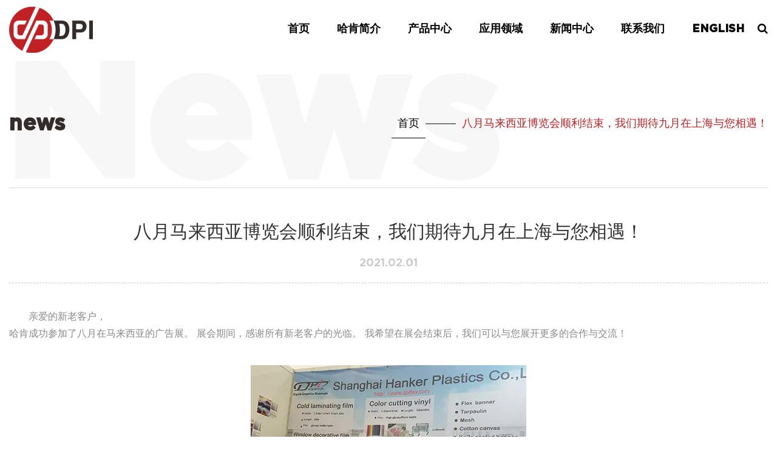

--- FILE ---
content_type: text/html; charset=utf-8
request_url: https://cn.dpiflex.com/news/ba-yue-ma-lai-xi-ya-bo-lan-hui-shun-li-jie-shu-wo-men-qi-dai-jiu-yue-zai-shang-hai-yu-nin-xiang-yu.html
body_size: 4611
content:
<!DOCTYPE html>
<html>

<head>
	<meta charset="utf-8">
	<meta name="viewport" content="width=device-width,initial-scale=1.0" />
	<meta http-equiv="X-UA-Compatible" content="IE=edge" />
	<meta name="format-detection" content="telephone=no" />
	<!--icon--><title>八月马来西亚博览会顺利结束，我们期待九月在上海与您相遇！-上海哈肯广告材料有限公司</title>
<meta name="description" content=" 亲爱的新老客户，哈肯成功参加了八月在马来西亚的广告展。 展会期间，感谢所有新老客户的光临。 我希望在展会结束后，我们可以与您展开更多的合作与交流！  一年一度的Sign＆China即将到来：时间：9月20日至22日地址：上海新国际展览中心展位：W2-E34 期待您的光临！！！ " />
<meta name="keywords" content="八月马来西亚博览会顺利结束，我们期待九月在上海与您相遇！" />
<script type="application/ld+json">[
    {
    "@context": "https://schema.org/",
    "@type": "BreadcrumbList",
    "ItemListElement": [
    {
    "@type": "ListItem",
    "Name": "Home",
    "Position": 1,
    "Item": "https://cn.dpiflex.com/"
    },
    {
    "@type": "ListItem",
    "Name": "News",
    "Position": 2,
    "Item": "https://cn.dpiflex.com/news/"
    },
    {
    "@type": "ListItem",
    "Name": "新闻中心",
    "Position": 3,
    "Item": "https://cn.dpiflex.com/news/"
    },
    {
    "@type": "ListItem",
    "Name": "八月马来西亚博览会顺利结束，我们期待九月在上海与您相遇！",
    "Position": 4,
    "Item": "https://cn.dpiflex.com/news/ba-yue-ma-lai-xi-ya-bo-lan-hui-shun-li-jie-shu-wo-men-qi-dai-jiu-yue-zai-shang-hai-yu-nin-xiang-yu.html"
    }
    ]
    },
    {
    "@context": "http://schema.org",
    "@type": "BlogPosting",
    "MainEntityOfPage": {
    "@type": "WebPage",
    "@id": "https://cn.dpiflex.com/news/ba-yue-ma-lai-xi-ya-bo-lan-hui-shun-li-jie-shu-wo-men-qi-dai-jiu-yue-zai-shang-hai-yu-nin-xiang-yu.html"
    },
    "Headline": "八月马来西亚博览会顺利结束，我们期待九月在上海与您相遇！",
    "Image": {
    "@type": "ImageObject",
    "Url": "https://cn.dpiflex.com/dpiflex/2021/02/01/2017.jpg"
    },
    "DatePublished": "2021-02-01T15:07:30,Z",
    "Author": {
    "@type": "Person",
    "name": "上海哈肯广告材料有限公司",
    "url": ""
    },
    "Publisher": {
    "@type": "Organization",
    "Name": "上海哈肯广告材料有限公司",
    "Url": "https://cn.dpiflex.com/",
    "Logo": {
    "@type": "ImageObject",
    "Url": "https://cn.dpiflex.com/template/cn/images/logo.png"
    }
    },
    "Description": " 亲爱的新老客户，哈肯成功参加了八月在马来西亚的广告展。 展会期间，感谢所有新老客户的光临。 我希望在展会结束后，我们可以与您展开更多的合作与交流！  一年一度的Sign＆China即将到来：时间：9月20日至22日地址：上海新国际展览中心展位：W2-E34 期待您的光临！！！ "
    }
    ]</script><!--#header##-->	<link rel="shortcut icon" href="/template/cn/images/icon.ico" type="image/x-icon" />
	<link rel="icon" href="/template/cn/images/icon.ico" type="image/x-icon" />
	<!--icon-->
	<link href='http://fonts.googleapis.com/css?family=Open+Sans:300,600,800' rel='stylesheet' type='text/css'>
	<link rel="stylesheet" href="/template/cn/css/slick.css" />
	<link rel="stylesheet" type="text/css" href="/template/cn/css/basic.css">
	<link rel="stylesheet" type="text/css" href="/template/cn/css/jquery.fancybox.min.css">
	<link rel="stylesheet" type="text/css" href="/template/cn/css/main.css">
	<link rel="stylesheet" type="text/css" href="/template/cn/css/font-awesome.min.css">
	<link rel="stylesheet" href="/template/cn/css/animate.min.css" />

	<script type="text/javascript" src="/api/min/?f=template/cn/js/jquery.js,/template/cn/js/slick.js,/template/cn/js/animatext.min.js,/template/cn/js/qrcode.min.js,/template/cn/js/hwaq.js,/template/cn/js/lazysizes.min.js,/template/cn/js/jquery.fancybox.min.js,/template/cn/js/wow.min.js,/template/cn/js/main.js"></script>
	<!--[if lt IE 9]>
			<script type="text/javascript" src="/template/cn/js/html5.js"></script>
		<![endif]-->
</head>

<body> <!--===================== HEAD =====================-->
<div id="header">
	<!--===================== NAVI =====================-->
	<div class="nav">
		<div class="ui container menu">
			<div class="logo left floated item">
				<a href="/"><img src="/template/cn/images/logo.png" alt="上海哈肯广告材料有限公司" /></a>
			</div>
			<div class="menu-box right floated item">
				<ul class="menu">
					<li> <a href="/">首页</a> </li>
					<li> <a href="/about/">哈肯简介</a>
						<ul class="sub-menu">
							<li><a class="btn1">哈肯简介</a></li>
							<li><a class="btn2">企业历史</a></li>
							<li><a class="btn3">厂房设备</a></li>
							<li><a class="btn4">公司文化</a></li>
							<li><a class="btn5">资质认证</a></li>
						</ul>
					</li>
					<li> <a href="/product/">产品中心</a>
						<ul class="sub-menu">
														<li><a href="/product/new-products/new-products.html">新产品</a></li>
														<li><a href="/product/hot-products/hot-products.html">热销产品</a></li>
														<li><a href="/product/self-adhesive-vinyl/self-adhesive-vinyl.html">车身贴</a></li>
														<li><a href="/product/one-way-vision/one-way-vision.html">单透</a></li>
														<li><a href="/product/cold-lamination-film/cold-lamination-film.html">冷裱膜</a></li>
														<li><a href="/product/color-cutting-vinyl/color-cutting-vinyl.html">刻字贴</a></li>
														<li><a href="/product/window-film/window-film.html">窗贴</a></li>
														<li><a href="/product/reflectives-sheeting/reflectives-sheeting.html">反光膜</a></li>
														<li><a href="/product/canvas-textile/canvas-textile.html">棉画布&织布</a></li>
														<li><a href="/product/flex-banner/flex-banner.html">灯箱布</a></li>
														<li><a href="/product/floor-graphics/floor-graphics.html">地板贴</a></li>
														<li><a href="/product/wall-paper/wall-paper.html">墙贴</a></li>
														<li><a href="/product/displays-lightbox-materials/displays-light-box-materials.html">显示器和灯箱材料</a></li>
														<li><a href="/product/displays-lightbox-materials/displays-lightbox-materials.html">展示&灯箱材料</a></li>
														</ul>
					</li>
					<li> <a href="/application/self-adhesive-vinyl-1/">应用领域</a>
						<ul class="sub-menu"> 							<li><a href="/application/self-adhesive-vinyl-1/">平面&小曲面广告</a></li> 							<li><a href="/application/wall-fabric-wall-paper/">墙面装饰</a></li> 							<li><a href="/application/glass-graphics/">玻璃贴</a></li> 							<li><a href="/application/floor-graphics-1/">地板贴</a></li> 							<li><a href="/application/cold-lamination-film-1/">冷裱膜</a></li> 						</ul>
					</li>
					<li> <a href="/news/">新闻中心</a>
						<ul class="sub-menu"> 							<li><a href="/news/company-news/">公司新闻</a></li> 							<li><a href="/news/exhibition-lnformation/">展会信息</a></li> 							<li><a href="/news/industry-news/">行业新闻</a></li>  </ul>
					</li>
					<li> <a href="/contact/">联系我们</a> </li>
					<li> <a href="https://www.dpiflex.com">English</a> </li>
				</ul>
			</div>
			<div class="h-search item right floated"> <i class="fa fa-search"></i> </div>
			<div class="search-box">
				<form method="get" action="/product/"> <input type="text" name="s" required="required" value=""
						placeholder="搜索..." /> <input type="submit" value=""> </form>
				<i class="close"></i>
			</div>
		</div>
	</div>
</div>
<div id="mobile" class="white">
	<div class="yy"></div>
	<div id="menu-on"> <i class="line1"></i> <i class="line2"></i> <i class="line3"></i> </div>
	<div class="menu-content">
		<div class="menu-logo">
			<a href="/"><img src="/template/cn/images/logo.png" alt="上海哈肯广告材料有限公司"></a>
		</div>
		<div class="menu-list">
			<h3><i class="fa fa-list"></i> 网页菜单</h3>
			<div class="menu-menu-container">
				<ul id="menu-menu-1" class="menu">
					<li> <a href="/">首页</a> </li>
					<li> <a href="/about/">哈肯简介</a>
						<!--<ul class="sub-menu"> 							<li><a href="/about/factory/">厂房设备</a></li> 							<li><a href="/about/honour/">资质认证</a></li>  </ul>-->
					</li>
					<li> <a href="/product/">产品中心</a>
						<ul class="sub-menu">
													<li><a href="/product/displays-lightbox-materials/displays-lightbox-materials.html">展示&灯箱材料</a></li>
													<li><a href="/product/displays-lightbox-materials/displays-light-box-materials.html">显示器和灯箱材料</a></li>
													<li><a href="/product/wall-paper/wall-paper.html">墙贴</a></li>
													<li><a href="/product/floor-graphics/floor-graphics.html">地板贴</a></li>
													<li><a href="/product/flex-banner/flex-banner.html">灯箱布</a></li>
													<li><a href="/product/canvas-textile/canvas-textile.html">棉画布&织布</a></li>
													<li><a href="/product/reflectives-sheeting/reflectives-sheeting.html">反光膜</a></li>
													<li><a href="/product/window-film/window-film.html">窗贴</a></li>
													<li><a href="/product/color-cutting-vinyl/color-cutting-vinyl.html">刻字贴</a></li>
													<li><a href="/product/cold-lamination-film/cold-lamination-film.html">冷裱膜</a></li>
													<li><a href="/product/one-way-vision/one-way-vision.html">单透</a></li>
													<li><a href="/product/self-adhesive-vinyl/self-adhesive-vinyl.html">车身贴</a></li>
													<li><a href="/product/hot-products/hot-products.html">热销产品</a></li>
													<li><a href="/product/new-products/new-products.html">新产品</a></li>
												</ul>
					</li>
					<li> <a href="/application/">应用领域</a>
						<ul class="sub-menu"> 							<li><a href="/application/self-adhesive-vinyl-1/">平面&小曲面广告</a></li> 							<li><a href="/application/wall-fabric-wall-paper/">墙面装饰</a></li> 							<li><a href="/application/glass-graphics/">玻璃贴</a></li> 							<li><a href="/application/floor-graphics-1/">地板贴</a></li> 							<li><a href="/application/cold-lamination-film-1/">冷裱膜</a></li> 						</ul>
					</li>
					<li> <a href="/news/">新闻中心</a>
						<ul class="sub-menu"> 							<li><a href="/news/company-news/">公司新闻</a></li> 							<li><a href="/news/exhibition-lnformation/">展会信息</a></li> 							<li><a href="/news/industry-news/">行业新闻</a></li>  </ul>
					</li>
					<li> <a href="/contact/">联系我们</a> </li>
				</ul>
			</div>
		</div>
		<div class="mob-search">
			<h3><i class="fa fa-search"></i> 产品搜寻</h3>
			<form method="get" action="/product/"> <input type="text" placeholder="搜索..." name="s"
					required="required" value="" /> <input type="submit" value=""> </form>
		</div>
		<div class="mob-yuy">
			<h3><i class="fa fa-globe"></i> 语言</h3>
			<ul>
				<li>
					<a href="https://www.dpiflex.com"><img src="/template/cn/images/us.jpg" alt="">英语</a>
				</li>
				<li>
					<a href="https://cn.dpiflex.com"><img src="/template/cn/images/cn.jpg" alt="">简体中文</a>
				</li>
			</ul>
		</div>
		<div class="mob-share">
			<h3><i class="fa fa-share-alt"></i> 分享</h3>
			<ul class="grid-box">
				<li class="column">
					<a
						href="https://www.facebook.com/Shanghai-Hanker-Industrial-Co-Ltd-114185363323674/" rel="nofollow" target="_blank"><i
							class="fa fa-facebook-f"></i></a>
				</li>
				<li class="column">
					<a
						href="https://api.whatsapp.com/send?phone=8613916992639" rel="nofollow" target="_blank"><i
							class="fa fa-whatsapp"></i></a>
				</li>
				<li class="column">
					<a
						href="https://www.linkedin.com/company/shanghai-hanker-industrial-co-ltd/mycompany/"><i
							class="fa fa-linkedin in"></i></a>
				</li>
			</ul>
		</div>
		<div id="menu-off">
			<h3><i class="fa fa-close"></i> 退出菜单</h3>
		</div>
	</div>
</div>
<div class="clear"></div>
<script type="text/javascript">
	var oSerBtn = $('.h-search'),
		oSerBox = $('.search-box'),
		oSerClose = oSerBox.find('.close');
	oSerBtn.click(function () {
		oSerBox.fadeIn(200);
	});
	oSerClose.click(function () {
		oSerBox.hide();
	});
</script>
<!--===================== INNER BANNER =====================-->
<div class="inner-banner">
	<div class="text">
		<div class="ui container">
            <h3 class="bg">News</h3>
			<div class="grid-box two">
				<div class="column left">
					<h2>news</h2> </div>
				<div class="column right">
					<div class="bread-crumbs"> <a href="/">首页</a> &#47; <a href="/news/">新闻中心</a> &#47; <span>八月马来西亚博览会顺利结束，我们期待九月在上海与您相遇！</span> </div>
				</div>
			</div>
		</div>
	</div>
</div>
<!--===================== MAIN CONTENT =====================-->
<div class="inner-page newdet-page">
        <!--===================== MAIN ADVANTAGE =====================-->
        <div class="init-1">
            <div class="ui container">
				                <div class="title">
                    <h1>八月马来西亚博览会顺利结束，我们期待九月在上海与您相遇！</h1>
                    <div class="date">
                        2021.02.01                    </div>
                </div>
                <div class="content con">
                    <div class="news_contents">
<p>亲爱的新老客户，<br />哈肯成功参加了八月在马来西亚的广告展。 展会期间，感谢所有新老客户的光临。 我希望在展会结束后，我们可以与您展开更多的合作与交流！</p>
<p> <img src="/dpiflex/2021/02/01/nl.jpg" alt="" style="display: block; margin-left: auto; margin-right: auto;" /><br />一年一度的Sign＆China即将到来：<br />时间：9月20日至22日<br />地址：上海新国际展览中心<br />展位：W2-E34<br /> <br />期待您的光临！！！</p>
</div>                </div>
				                <div class="next">
                    <a href="#">上一个：没有了</a><br />
                    <a href="#">下一个：没有了</a>                </div>
            </div>
        </div>
    </div>
<!--/.wrapper--><!--===================== FOOTER =====================-->
<div id="footer">
    <div id="contact-fixed" class="inner-0">
        <ul>
            <!--<li><a href="/contact/#form"><i class="fa fa-phone"></i></a></li>-->
            <li>
                <a><i class="fa fa-weixin"></i></a>
                <div class="fix-hidden"><div class="qr_mark"><img src="/template/cn/images/mark1.jpg"></div></div>
            </li>
            <li><a href="mailto:admin@dpiflex.com" ><i class="fa fa-envelope-o"></i></a></li>
            <li class="back_top"><a><i class="fa fa-angle-up"></i></a></li>
        </ul>
    </div>
        <div class="f-menu">
            <div class="ui container">
                <div class="grid-box three">
                    <div class="column">
                        <dl>
                            <dt><a href="/"><img src="/template/cn/images/logo2.png" alt="上海哈肯广告材料有限公司"></a></dt>
							<dd><a href="/about/#abt-top">哈肯简介</a></dd>
							<dd><a href="/about/#history">企业历史</a></dd>
							<dd><a href="/about/#equipment">厂房设备</a></dd>
							<dd><a href="/about/#culture">公司文化</a></dd>
							<dd><a href="/about/#honour">资质认证</a></dd>
                            <dd class="link">
                                <a href="https://www.linkedin.com/company/shanghai-hanker-industrial-co-ltd/mycompany/" target="_blank" rel="nofollow"><i class="fa fa-linkedin"></i></a>
                                <a href="https://www.facebook.com/profile.php?id=61553261314691" target="_blank" rel="nofollow"><i class="fa fa-facebook-f"></i></a>
                            </dd>
                        </dl>
                    </div>
                    <div class="column">
                        <dl>
                            <dt><small>产品展示</small></dt>
                                                        <dd><a href="/product/new-products/new-products.html">新产品</a></dd>
                                                        <dd><a href="/product/hot-products/hot-products.html">热销产品</a></dd>
                                                        <dd><a href="/product/self-adhesive-vinyl/self-adhesive-vinyl.html">车身贴</a></dd>
                                                        <dd><a href="/product/one-way-vision/one-way-vision.html">单透</a></dd>
                                                        <dd><a href="/product/cold-lamination-film/cold-lamination-film.html">冷裱膜</a></dd>
                                                        <dd><a href="/product/color-cutting-vinyl/color-cutting-vinyl.html">刻字贴</a></dd>
                                                        <dd><a href="/product/window-film/window-film.html">窗贴</a></dd>
                                                        <dd><a href="/product/reflectives-sheeting/reflectives-sheeting.html">反光膜</a></dd>
                                                        <dd><a href="/product/canvas-textile/canvas-textile.html">棉画布&织布</a></dd>
                                                        <dd><a href="/product/flex-banner/flex-banner.html">灯箱布</a></dd>
                                                        <dd><a href="/product/floor-graphics/floor-graphics.html">地板贴</a></dd>
                                                        <dd><a href="/product/wall-paper/wall-paper.html">墙贴</a></dd>
                                                        <dd><a href="/product/displays-lightbox-materials/displays-light-box-materials.html">显示器和灯箱材料</a></dd>
                                                        <dd><a href="/product/displays-lightbox-materials/displays-lightbox-materials.html">展示&灯箱材料</a></dd>
                                                    </dl>
                    </div>
                    <div class="column">
                        <dl>
                            <dt><small>二维码</small></dt>
                            <dd>
                                <div id="ewm"></div>
                                <img src="/template/cn/images/mark1.jpg" alt="">
                            </dd>
                        </dl>
                    </div>
                </div>
            </div>
        </div>
        <div class="f-copy">
            <div class="ui container">
                <div class="grid-box two">
                    <div class="left column">
                        <p>版权所有 ©2018 上海哈肯广告材料有限公司</p>
                    </div>
                    <div class="right column">
                        <a href="http://www.hqsmartcloud.com/" rel="nofollow" target="_blank"><img src="/template/cn/images/HWAQ/CN/gray.png" alt=""></a>
                        
                    </div>
                </div>
            </div>
        </div>
    </div>
</body>

</html>
<!-- Matomo -->
<script type="text/javascript">
  var _paq = window._paq || [];
  /* tracker methods like "setCustomDimension" should be called before "trackPageView" */
  _paq.push(['setCampaignNameKey', 'gclid']);
  //_paq.push(['setExcludedReferrers', ['super.hqsmartcloud.com']]);
  _paq.push(['trackPageView']);
  _paq.push(['enableLinkTracking']);
  (function() {
    var u="//supertest.hqsmartcloud.com/";
    _paq.push(['setTrackerUrl', u+'matomo.php']);
    _paq.push(['setSiteId', '225']);
    var d=document, g=d.createElement('script'), s=d.getElementsByTagName('script')[0];
    g.type='text/javascript'; g.async=true; g.defer=true; g.src='//hqcdn.hqsmartcloud.com/matomo.js'; s.parentNode.insertBefore(g,s);
  })();
</script>
<!-- End Matomo Code -->
                                  <!--chat-->
                                  

--- FILE ---
content_type: text/css
request_url: https://cn.dpiflex.com/template/cn/css/main.css
body_size: 9558
content:
/*
  Chalk: December 2020
*/

@font-face {
  font-family: 'Gotham-Bold';
  src: url(../fonts/Gotham-Bold.ttf) format('truetype'), url(../fonts/Gotham-Bold.eot) format('eot'), url(../fonts/Gotham-Bold.woff) format('woff'), url(../fonts/Gotham-Bold.woff2) format('woff2');
}

@font-face {
  font-family: 'Swiss721BT-BlackCondensed';
  src: url(../fonts/Swiss721BT-BlackCondensed.ttf) format('truetype'), url(../fonts/Swiss721BT-BlackCondensed.eot) format('eot'), url(../fonts/Swiss721BT-BlackCondensed.woff) format('woff'), url(../fonts/Swiss721BT-BlackCondensed.woff2) format('woff2');
}
body {
  font-family: "Gotham-Bold";
}
.ui.container {
  padding: 0 15px;
  position: relative;
  max-width: 1533px;
  margin: auto;
}
#header {
  z-index: 20;
  position: relative;
  margin-top: 100px;
}
#header .nav {
  position: fixed;
  top: 0;
  left: 0;
  display: inline-block;
  width: 100%;
  background-color: #fff;
  padding: 10px 0;
  -webkit-transition: .5s;
  -moz-transition: .5s;
  -ms-transition: .5s;
  -o-transition: .5s;
  transition: .5s;
}
#header.active .nav {
  box-shadow: 0 0 5px rgba(0, 0, 0, 0.4);
}
#header .nav .ui.menu {
  display: flex;
  align-items: center;
  margin: 0 auto;
  max-width: 1780px;
}
#header .nav .ui.menu .logo {
  display: inline-block;
  margin-left: 0;
  margin-right: auto;
  vertical-align: middle;
}
#header .nav .ui.menu .menu-box {
  display: inline-block;
  vertical-align: middle;
  margin-left: auto;
  margin-right: 0;
}
#header .nav .ui.menu .menu-box ul.menu > li {
  margin: 0 1.25rem;
  font-size: 1rem;
  color: #000;
  -webkit-perspective: 500px;
  perspective: 500px;
  transform-style: preserve-3d;
  z-index: 100;
  float: left;
  position: relative;
  -webkit-transition: .5s;
  -moz-transition: .5s;
  -ms-transition: .5s;
  -o-transition: .5s;
  transition: .5s;
  text-transform: uppercase;
}
#header .nav .ui.menu .menu-box ul.menu > li:hover {
  color: #c02125;
  -webkit-transition: .5s .5s border;
  -moz-transition: .5s .5s border;
  -ms-transition: .5s .5s border;
  -o-transition: .5s .5s border;
  transition: .5s .5s border;
}
#header .nav .ui.menu .menu-box ul.menu > li > a {
  display: block;
  padding: 25px 0;
  font-weight: bold;
}
#header .nav .ui.menu .menu-box ul.menu > li ul.sub-menu {
  -webkit-perspective: 500px;
  perspective: 500px;
  transform-style: preserve-3d;
  text-align: left;
  position: absolute;
  font-size: 15px;
  background: #fff;
  top: 100%;
  left: -10px;
  min-width: 208px;
  white-space: nowrap;
  transform: rotate3d(1, 0, 0, -90deg);
  -webkit-transform: rotate3d(1, 0, 0, -90deg);
  -moz-transform: rotate3d(1, 0, 0, -90deg);
  -ms-transform: rotate3d(1, 0, 0, -90deg);
  -o-transform: rotate3d(1, 0, 0, -90deg);
  -webkit-transform-origin: 0 0 0;
  -moz-transform-origin: 0 0 0;
  transform-origin: 0 0 0;
  opacity: 0;
  transition: transform 0.5s, opacity 0.3s;
  -webkit-transition: -webkit-transform 0.5s, opacity 0.3s;
  -moz-transition: -moz-transform 0.5s, opacity 0.3s;
  box-shadow: 0px 8px 10px rgba(0, 0, 0, 0.2);
  border-bottom: 3px solid #c02125;
  display: none \9;
}
#header .nav .ui.menu .menu-box ul.menu > li ul.sub-menu li {
  display: block;
  float: none;
  padding: 0 15px;
  line-height: 40px;
  color: black;
  font-size: 15px;
  -webkit-transition: .5s;
  -moz-transition: .5s;
  -ms-transition: .5s;
  -o-transition: .5s;
  transition: .5s;
  text-transform: capitalize;
}
#header .nav .ui.menu .menu-box ul.menu > li ul.sub-menu li a {
  display: block;
}
#header .nav .ui.menu .menu-box ul.menu > li ul.sub-menu li:hover {
  background: #222;
  color: white;
}
#header .nav .ui.menu .menu-box ul.menu > li:hover ul.sub-menu {
  -moz-opacity: 1;
  -khtml-opacity: 1;
  opacity: 1;
  transform: rotate3d(0, 0, 0, 0);
  -webkit-transform: rotate3d(0, 0, 0, 0);
  -moz-transform: rotate3d(0, 0, 0, 0);
  -ms-transform: rotate3d(0, 0, 0, 0);
  -o-transform: rotate3d(0, 0, 0, 0);
  display: block \9;
}
#header .nav .ui.menu .h-search {
  display: inline-block;
  vertical-align: middle;
  font-size: 18px;
  margin-left: 0;
  margin-right: 0;
  cursor: pointer;
  cursor: hand;
}
#header .nav .search-box {
  line-height: normal;
  position: fixed;
  top: 0;
  left: 0;
  background: #fff;
  width: 100%;
  height: 100%;
  z-index: 99999;
  display: none;
}
#header .nav .search-box form {
  position: absolute;
  top: 45%;
  left: 50%;
  width: 60%;
  margin-left: -30%;
}
#header .nav .search-box form input {
  background: none;
  outline: none;
  border: none;
}
#header .nav .search-box form input[type="text"] {
  width: 100%;
  border-bottom: 1px solid #e1e1e1;
  font-size: 26px;
  color: #000;
  padding: 10px 0;
}
#header .nav .search-box form input[type="submit"] {
  width: 22px;
  height: 22px;
  background: url(../images/tc-zoom.png) no-repeat;
  position: absolute;
  right: 15px;
  top: 20px;
}
#header .nav .search-box form input[type="submit"]:hover {
  opacity: 0.7;
  filter: alpha(opacity=70);
}
#header .nav .search-box .close {
  width: 30px;
  height: 30px;
  background: url(../images/close.png) no-repeat;
  position: absolute;
  right: 25px;
  top: 15px;
  cursor: pointer;
}
#banner .slick-arrow {
  position: absolute;
  top: 50%;
  -webkit-transform: translateY(-50%);
  -moz-transform: translateY(-50%);
  -ms-transform: translateY(-50%);
  -o-transform: translateY(-50%);
  transform: translateY(-50%);
  width: 50px;
  height: 80px;
  color: transparent;
  border: none;
  z-index: 1;
  outline: none;
  -webkit-transition: .5s;
  -moz-transition: .5s;
  -ms-transition: .5s;
  -o-transition: .5s;
  transition: .5s;
  opacity: 0;
}
#banner .slick-arrow:hover {
  background-color: #fd2318;
}
#banner:hover .slick-arrow {
  opacity: 1;
}
#banner .slick-prev {
  background: url("../images/banner-btn-l.png") no-repeat center center rgba(0, 0, 0, 0.3);
  left: 15px;
}
#banner .slick-next {
  background: url("../images/banner-btn-r.png") no-repeat center center rgba(0, 0, 0, 0.3);
  right: 15px;
}
#banner ul.slick-dots {
  position: absolute;
  bottom: 5%;
  left: 50%;
  -webkit-transform: translateX(-50%);
  -moz-transform: translateX(-50%);
  -ms-transform: translateX(-50%);
  -o-transform: translateX(-50%);
  transform: translateX(-50%);
}
#banner ul.slick-dots li {
  width: 30px;
  height: 30px;
  display: inline-block;
  margin: 0 10px;
  border-radius: 100%;
  border: 6px solid white;
  background-color: #fd2318;
  -webkit-transition: .5s;
  -moz-transition: .5s;
  -ms-transition: .5s;
  -o-transition: .5s;
  transition: .5s;
}
#banner ul.slick-dots li button {
  display: none;
}
#banner ul.slick-dots li.slick-active {
  border-color: #fd2318;
  background-color: white;
}
#banner .slick-slide .content {
  display: none;
}
#banner .slick-active .content {
  display: block;
}
table {
  width: 100% !important;
  margin-bottom: 20px;
  word-break: break-word;
}
table td,
table th {
  padding: 5px 10px;
  border: 1px solid #dedede;
  width: auto !important;
}
/*table td:first-child {
  color: #2d2d2d;
}
table td:last-child {
  color: #666;
}*/
.wpulike.wpulike-default {
  display: none;
}
.prodet-page .wpulike.wpulike-default,
.newdet-page .wpulike.wpulike-default {
  display: inline-block;
}
.post-views-box {
  position: relative;
  margin-left: 20px;
}
.post-views-box .wp_ulike_btn.wp_ulike_put_image:after {
  background-image: url(../images/fw.png) !important;
  filter: none;
}
.wpulike {
  z-index: 10;
}
.wpulike.post-views-box {
  z-index: 5;
}
#banner .metaslider .slider-wrapper .nivo-directionNav a {
  width: 50px;
  height: 80px;
  background-color: rgba(255, 255, 255, 0.2);
  background-repeat: no-repeat;
  background-position: center;
  background-size: 14px;
}
#banner .metaslider .slider-wrapper .nivo-directionNav a:hover {
  background-color: #fd2318;
}
#banner .metaslider .slider-wrapper .nivo-directionNav a.nivo-prevNav {
  background-image: url(../images/banner-btn-l.png);
}
#banner .metaslider .slider-wrapper .nivo-directionNav a.nivo-nextNav {
  background-image: url(../images/banner-btn-r.png);
}
#banner .theme-default .nivo-controlNav {
  position: absolute;
  bottom: 20px;
  left: 50%;
  width: auto !important;
}
#banner .theme-default .nivo-controlNav a {
  width: 25px !important;
  height: 25px !important;
  background: #fff !important;
  border: 7px solid #7d7d7d !important;
  border-radius: 100% !important;
  -webkit-box-shadow: none !important;
  -moz-box-shadow: none !important;
  box-shadow: none !important;
  margin: 0 8px !important;
}
#banner .theme-default .nivo-controlNav a.active {
  border-color: #fd2318 !important;
}
#mobile {
  position: fixed;
  top: 0;
  left: -280px;
  width: 280px;
  -webkit-transition: .5s;
  -moz-transition: .5s;
  -ms-transition: .5s;
  -o-transition: .5s;
  transition: .5s;
  display: none;
  z-index: 20;
}
#mobile .yy {
  content: '';
  width: 100vw;
  height: 100vh;
  position: fixed;
  top: 0;
  right: 100%;
  display: block;
  background: rgba(0, 0, 0, 0.13);
  z-index: -1;
  -webkit-transition: .5s;
  -moz-transition: .5s;
  -ms-transition: .5s;
  -o-transition: .5s;
  transition: .5s;
}
#mobile #menu-on {
  width: 40px;
  height: 40px;
  position: absolute;
  left: 100%;
  top: 10px;
  cursor: pointer;
  cursor: hand;
}
#mobile #menu-on i {
  width: 23px;
  height: 2px;
  background: #222;
  display: block;
  position: absolute;
  left: 50%;
  -webkit-transform: translateX(-50%);
  -moz-transform: translateX(-50%);
  -ms-transform: translateX(-50%);
  -o-transform: translateX(-50%);
  transform: translateX(-50%);
  -webkit-transition: .5s;
  -moz-transition: .5s;
  -ms-transition: .5s;
  -o-transition: .5s;
  transition: .5s;
  -webkit-transform-origin: left center;
  -moz-transform-origin: left center;
  -ms-transform-origin: left center;
  -o-transform-origin: left center;
  transform-origin: left center;
}
#mobile #menu-on i.line1 {
  top: 12px;
}
#mobile #menu-on i.line2 {
  top: 19px;
}
#mobile #menu-on i.line3 {
  top: 26px;
}
#mobile .menu-content {
  width: 100%;
  height: 100vh;
  display: block;
  background: #222;
  padding: 40px 10%;
  overflow-y: auto;
  color: white;
}
#mobile .menu-content::-webkit-scrollbar {
  width: 3px;
  border-radius: 1.5px;
}
#mobile .menu-content::-webkit-scrollbar-button {
  display: none;
}
#mobile .menu-content::-webkit-scrollbar-track {
  background-color: #222;
}
#mobile .menu-content::-webkit-scrollbar-thumb {
  background-color: #eee;
}
#mobile .menu-content h3 {
  font-size: 20px;
  color: inherit;
  text-transform: capitalize;
  margin-bottom: 10px;
}
#mobile .menu-content h3 i {
  font-size: 16px;
  position: relative;
  top: -1px;
}
#mobile .menu-content .menu-logo {
  display: block;
}
#mobile .menu-content .menu-logo img {
  margin: 0 auto;
}
#mobile .menu-content .menu-list {
  margin: 40px 0;
}
#mobile .menu-content .menu-list ul li {
  font-size: 15px;
  color: inherit;
  text-transform: uppercase;
  line-height: 20px;
}
#mobile .menu-content .menu-list ul li a {
  padding: 8px 0;
  display: block;
}
#mobile .menu-content .menu-list ul li a:hover {
  color: #fd2318;
  text-decoration: underline;
}
#mobile .menu-content .menu-list ul li li a {
  position: relative;
  padding-left: 15px;
  font-size: 13px;
  line-height: 18px;
}
#mobile .menu-content .menu-list ul li li a:after {
  content: '';
  width: 6px;
  height: 1px;
  background: white;
  position: absolute;
  top: 50%;
  left: 0;
  -webkit-transform: translateY(-50%);
  -moz-transform: translateY(-50%);
  -ms-transform: translateY(-50%);
  -o-transform: translateY(-50%);
  transform: translateY(-50%);
}
#mobile .menu-content .mob-search form {
  position: relative;
}
#mobile .menu-content .mob-search form input {
  width: 100%;
  height: 45px;
  line-height: 45px;
  border-radius: 5px;
  border: none;
  padding: 0 15px;
  font-size: 14px;
  color: black;
}
#mobile .menu-content .mob-search form input[type="submit"] {
  width: 45px;
  height: 45px;
  background: url("../images/icon-search-white.png") no-repeat center center #222;
  position: absolute;
  right: 0;
  top: 0;
  border-radius: 0;
}
#mobile .menu-content .mob-yuy {
  margin: 40px 0;
}
#mobile .menu-content .mob-yuy ul li {
  margin-bottom: 10px;
  color: inherit;
  font-size: 14px;
}
#mobile .menu-content .mob-yuy ul li img {
  max-width: 40px;
  display: inline-block;
  vertical-align: middle;
  margin-right: 10px;
}
#mobile .menu-content .mob-share ul li {
  width: 30px;
  height: 30px;
  border-radius: 3px;
  background: #333;
  display: inline-block;
  text-align: center;
  line-height: 30px;
  color: white;
  font-size: 14px;
  margin-right: 3px;
  -webkit-transition: .5s;
  -moz-transition: .5s;
  -ms-transition: .5s;
  -o-transition: .5s;
  transition: .5s;
}
#mobile .menu-content .mob-share ul li:hover {
  background: #fd2318;
}
#mobile .menu-content #menu-off {
  margin-top: 40px;
  cursor: pointer;
  cursor: hand;
}
#mobile.active {
  left: 0;
}
#mobile.active .yy {
  right: 0;
}
#mobile.active #menu-on i.line1 {
  -webkit-transform: translateX(-50%) rotateZ(45deg);
  -moz-transform: translateX(-50%) rotateZ(45deg);
  -ms-transform: translateX(-50%) rotateZ(45deg);
  -o-transform: translateX(-50%) rotateZ(45deg);
  transform: translateX(-50%) rotateZ(45deg);
  top: 12px;
  margin-left: 3px;
}
#mobile.active #menu-on i.line2 {
  opacity: 0;
}
#mobile.active #menu-on i.line3 {
  -webkit-transform: translateX(-50%) rotateZ(-45deg);
  -moz-transform: translateX(-50%) rotateZ(-45deg);
  -ms-transform: translateX(-50%) rotateZ(-45deg);
  -o-transform: translateX(-50%) rotateZ(-45deg);
  transform: translateX(-50%) rotateZ(-45deg);
  top: 28px;
  margin-left: 3px;
}
#mobile.white .menu-content {
  background: white;
  color: black;
}
#mobile.white .menu-content .menu-list ul li li a:after {
  background: black;
}
#mobile.white .menu-content .mob-search form input {
  border: 1px solid black;
}
#mobile.white .menu-content .mob-search form input[type="submit"] {
  border-top-right-radius: 5px;
  border-bottom-right-radius: 5px;
}
#banner {
  position: relative;
}
#banner ul li {
  position: relative;
}
#banner ul li > img {
  width: 100%;
  min-height: 250px;
  object-fit: cover;
}
#banner ul li .text {
  position: absolute;
  left: 0;
  top: 60%;
  transform: translateY(-50%);
  width: 100%;
  color: #fff;
}
#banner ul li .text .ui.container {
  max-width: 1200px;
}
#banner ul li .text .more {
  padding-bottom: 0.8rem;
}
#banner ul li .text .more a {
  display: inline-block;
  font-size: 18px;
  border-radius: 3px;
  color: #fff;
  background-color: #c02125;
  padding: 10px 25px;
  transition: .5s;
}
#banner ul li .text .more a:hover {
  color: #000;
  transform: scale(0.95);
}
#banner ul li .text h3 {
  font-size: 2.4rem;
  color: #000;
}
#banner ul li .text p {
  font-size: 18px;
  color: #666;
}

/* 第一张banner */
#banner ul li.mbl .ui.container {
  max-width: 1416px;
}
#banner ul li.mbl .text {
  top: 45%;
}
#banner ul li.mbl .text .txt {
  position: relative;
  display: inline-block;
  font-family: 'Swiss721BT-BlackCondensed';
  text-shadow: 5px 5px 10px #666;
  padding: 1rem 1.5rem;
  -webkit-transform: translateX(100%);
  -moz-transform: translateX(100%);
  -ms-transform: translateX(100%);
  -o-transform: translateX(100%);
  transform: translateX(100%);
  opacity: 0;
  -webkit-transition: 1.5s;
  -moz-transition: 1.5s;
  -ms-transition: 1.5s;
  -o-transition: 1.5s;
  transition: 1.5s;
}
#banner ul li.mbl .text .txt h4 {
  font-size: 2.15rem;
  line-height: 1.3;
  color: #fff;
}
#banner ul li.mbl .text .txt h3 {
  font-size: 3rem;
  font-weight: bold;
  line-height: 1.3;
  color: #fff;
}
#banner ul li.mbl .text .txt p {
  font-size: 1.3rem;
  line-height: 1.6;
  color: #fff;
}

/* 第二张Banner Start */
#banner ul li.two .text {
  text-align: right;
  top: 50%;
}
#banner ul li.two .text .ui.container {
  max-width: 1450px;
}
#banner ul li.two .text .txt {
  position: relative;
  display: inline-block;
  font-family: 'Swiss721BT-BlackCondensed';
  text-shadow: 5px 5px 5px rgba(0, 0, 0, 0.4);
  padding: 1rem 1.5rem;
  -webkit-transform: translateX(-100%);
  -moz-transform: translateX(-100%);
  -ms-transform: translateX(-100%);
  -o-transform: translateX(-100%);
  transform: translateX(-100%);
  opacity: 0;
  -webkit-transition: 1.5s;
  -moz-transition: 1.5s;
  -ms-transition: 1.5s;
  -o-transition: 1.5s;
  transition: 1.5s;
}
#banner ul li.two .text .txt h4 {
  font-size: 1.8rem;
  color: #fff;
}
#banner ul li.two .text .txt h3 {
  font-size: 3.2rem;
  font-weight: bold;
  color: #fff;
}
#banner ul li.two .text .txt p {
  font-size: 1.3rem;
  color: #fff;
}

/* 第二张图Banner End */
/* 第三张Banner Start */
#banner ul li.three .text {
  top: 50%;
}
#banner ul li.three .text .ui.container {
  max-width: 1530px;
}
#banner ul li.three .text .txt {
  position: relative;
  max-width: 830px;
  display: inline-block;
  font-family: 'Swiss721BT-BlackCondensed';
  text-shadow: 2px 2px 2px rgba(0, 0, 0, 0.4);
  padding: 0;
  -webkit-transform: translateX(100%);
  -moz-transform: translateX(100%);
  -ms-transform: translateX(100%);
  -o-transform: translateX(100%);
  transform: translateX(100%);
  opacity: 0;
  -webkit-transition: 1.5s;
  -moz-transition: 1.5s;
  -ms-transition: 1.5s;
  -o-transition: 1.5s;
  transition: 1.5s;
}
#banner ul li.three .text .txt h3 {
  font-size: 3rem;
   font-weight: bold;
  text-transform: uppercase;
  color: #fff;
}
#banner ul li.three .text .txt p {
  font-size: 1.3rem;
  color: #fff;
}
/* 第三张图Banner End */

#banner ul .slick-center li .text .txt {
  -webkit-transform: translateX(0);
  -moz-transform: translateX(0);
  -ms-transform: translateX(0);
  -o-transform: translateX(0);
  transform: translateX(0);
  opacity: 1;
  -webkit-transition: 1.5s;
  -moz-transition: 1.5s;
  -ms-transition: 1.5s;
  -o-transition: 1.5s;
  transition: 1.5s;
}




#index-body .product {
  padding: 5rem 0 2rem;
}
#index-body .product h3.tit {
  font-size: 2.4rem;
  text-transform: uppercase;
  text-align: center;
  line-height: 1;
  color: #383838;
  padding: 0 0 1.5rem;
}
#index-body .product h3.tit span {
  color: #c02125;
}
#index-body .product .pro-list {
  text-align: center;
}
#index-body .product .pro-list ul li {
  display: inline-block;
  padding: 0 4px;
}
#index-body .product .pro-list ul li a {
  display: inline-block;
  width: 300px;
  line-height: 47px;
  font-size: 18px;
  border: 1px solid #000000;
  text-align: center;
  text-transform: uppercase;
  color: #565656;
  transition: .3s;
}
#index-body .product .pro-list ul li a:hover {
  color: #fff;
  border-color: #c02125;
  background-color: #c02125;
}
#index-body .product .pro-box {
  position: relative;
  padding: 3rem 2.5rem;
}
#index-body .product .pro-box ol {
  position: relative;
}
/*#index-body .product .pro-box ol> li {
  position: absolute;
  left: 0;
  top: 0;
  opacity: 0;
}
#index-body .product .pro-box ol> li.active {
  position: relative;
  display: block;
  opacity: 1;
}*/
#index-body .product .pro-box ul li {
  padding: 0.9rem;
}
#index-body .product .pro-box ul li .ig {
  display: block;
}
#index-body .product .pro-box ul li .ig .img {
  padding-bottom: 2.5rem;
}
#index-body .product .pro-box ul li .ig .img img {
  width: 100%;
}
#index-body .product .pro-box ul li .ig .text {
  border-top: 1px solid #eee;
  padding-top: 1rem;
}
#index-body .product .pro-box ul li .ig .text h4 {
  font-size: 1.2rem;
  color: #565656;
  -webkit-transition: .5s;
  -moz-transition: .5s;
  -ms-transition: .5s;
  -o-transition: .5s;
  transition: .5s;
}
#index-body .product .pro-box ul li .ig .text p {
  font-size: 18px;
  color: rgba(86, 86, 86, 0.6);
  line-height: 1.414;
  padding: 0.7rem 0 1rem;
}
#index-body .product .pro-box ul li .ig .text .more {
  text-align: right;
}
#index-body .product .pro-box ul li .ig .text .more a {
  display: inline-block;
  font-size: 18px;
  line-height: 47px;
  text-transform: uppercase;
  border-radius: 3px;
  color: #fff;
  background-color: #c02125;
  padding: 0 1.4rem;
  transition: .5s;
}
#index-body .product .pro-box ul li .ig .text .more a:hover {
  color: #000;
  transform: scale(0.9);
}
#index-body .product .pro-box ul li .ig:hover .text h4 {
  color: #c02125;
}
#index-body .product .pro-box .prev-next a {
  position: absolute;
  top: 35%;
  transform: translateY(-50%);
  font-size: 2.5rem;
  width: 2rem;
  text-align: center;
  color: #000;
  transition: .3s;
}
#index-body .product .pro-box .prev-next a.prev {
  left: 0;
}
#index-body .product .pro-box .prev-next a.next {
  right: 0;
}
#index-body .product .pro-box .prev-next a:hover {
  color: #c02125;
}
#index-body .about {
  background-color: #c02125;
}
#index-body .about .grid-box .left {
  width: 38%;
  vertical-align: middle;
  padding-right: 1rem;
}
#index-body .about .grid-box .left .text {
  max-width: 500px;
  margin-left: auto;
  margin-right: 0;
  padding: 0 15px;
  color: #fff;
}
#index-body .about .grid-box .left .text span {
  display: inline-block;
  font-size: 18px;
  text-transform: uppercase;
}
#index-body .about .grid-box .left .text h3 {
  font-size: 1.5rem;
  line-height: 1.2;
  padding: 0.8rem 0;
}
#index-body .about .grid-box .left .text p {
  font-size: 18px;
  line-height: 1.714;
  color: rgba(255, 255, 255, 0.659);
}
#index-body .about .grid-box .left .text .more {
  padding-top: 1.5rem;
}
#index-body .about .grid-box .left .text .more a {
  display: inline-block;
  font-size: 24px;
  text-transform: uppercase;
  border-radius: 3px;
  color: #c02125;
  background-color: #fff;
  padding: 10px 2rem;
  transition: .3s;
}
#index-body .about .grid-box .left .text .more a:hover {
  transform: scale(0.9);
  color: #000;
}
#index-body .about .grid-box .right {
  width: 62%;
  vertical-align: middle;
}
#index-body .about .grid-box .right .ig {
  position: relative;
}
#index-body .about .grid-box .right .ig .prev-next {
  position: absolute;
  bottom: 0;
  left: 0;
  font-size: 0;
}
#index-body .about .grid-box .right .ig .prev-next a {
  display: inline-block;
  width: 80px;
  height: 70px;
  line-height: 70px;
  font-size: 30px;
  text-align: center;
  color: #a6a6a6;
  background-color: #fff;
  transition: .5s;
}
#index-body .about .grid-box .right .ig .prev-next a:hover {
  color: #fff;
  background-color: #c02125;
}
#index-body .application {
  padding: 6.5rem 0;
}
#index-body .application h3.tit {
  font-size: 2.4rem;
  text-transform: uppercase;
  text-align: center;
  line-height: 1;
  color: #383838;
  padding: 0 0 1.5rem;
}
#index-body .application h3.tit span {
  color: #c02125;
}
#index-body .application .application-box {
  overflow: hidden;
}
#index-body .application .application-box ul {
  margin: 0 -11px;
}
#index-body .application .application-box ul li {
  padding: 11px;
}
#index-body .application .application-box ul li .ig {
  position: relative;
  display: block;
  transition: .3s;
}
#index-body .application .application-box ul li .ig img {
  width: 100%;
}
#index-body .application .application-box ul li .ig .text {
  position: absolute;
  bottom: 0;
  left: 0;
  transform: translateY(100%);
  width: 100%;
  font-size: 21px;
  line-height: 1.875;
  text-align: center;
  color: #000000;
  background-color: #fff;
  padding: 1.25rem 1.25rem 2.5rem;
  transition: .5s;
}
#index-body .application .application-box ul li .ig:hover {
  box-shadow: 0px 0px 8px rgba(0, 0, 0, 0.49);
}
#index-body .application .application-box ul li .ig:hover .text {
  transform: translateY(0);
}
#index-body .choose {
  background: no-repeat center #fafafa;
  padding: 6rem 0;
}
#index-body .choose .title h3.tit {
  font-size: 2.4rem;
  text-transform: uppercase;
  line-height: 1;
  color: #666666;
  padding-bottom: 1rem;
}
#index-body .choose .title h3.tit span {
  color: #c02125;
}
#index-body .choose .title p {
  font-size: 18px;
  color: rgba(0, 0, 0, 0.502);
}
#index-body .choose .choose-box {
  padding-top: 1rem;
}
#index-body .choose .choose-box ul {
  margin: 0 -1.3rem;
}
#index-body .choose .choose-box ul li {
  padding: 1.5rem 1.3rem;
}
#index-body .choose .choose-box ul li .ig {
  position: relative;
  padding-left: 60px;
  cursor: pointer;
}
#index-body .choose .choose-box ul li .ig img {
  position: absolute;
  left: 0;
  top: 0;
  transition: 1s;
}
#index-body .choose .choose-box ul li .ig h4 {
  font-size: 24px;
  line-height: 1.333;
  color: #c02125;
  padding-bottom: 10px;
}
#index-body .choose .choose-box ul li .ig p {
  font-size: 16px;
  color: #676767;
}
#index-body .choose .choose-box ul li .ig:hover img {
  transform: rotateY(180deg);
}
#index-body .news {
  background-color: #c02125;
  padding: 4.5rem 0;
  overflow: hidden;
}
#index-body .news h3.tit {
  font-size: 2.7rem;
  line-height: 1;
  text-transform: uppercase;
  text-align: center;
  color: #fff;
  padding-bottom: 3rem;
}
#index-body .news .news-box {
  overflow: hidden;
}
#index-body .news .news-box#mob-News {
  display: none;
  padding: 0 15px;
}
#index-body .news .news-box ul {
  font-size: 0;
  white-space: nowrap;
  margin: 0 -0.75rem;
  -webkit-transition: .5s;
  -moz-transition: .5s;
  -ms-transition: .5s;
  -o-transition: .5s;
  transition: .5s;
}
#index-body .news .news-box ul li {
  display: inline-block;
  width: 25vw;
  vertical-align: top;
  padding: 0 0.75rem;
}
#index-body .news .news-box ul li .ig .img-box {
  display: block;
}
#index-body .news .news-box ul li .ig .img-box img {
  width: 100%;
  height: 300px;
  object-fit: cover;
}
#index-body .news .news-box ul li .ig .text {
  padding: 1.4rem 1rem 0;
}
#index-body .news .news-box ul li .ig .text span {
  display: inline-block;
  font-size: 19px;
  line-height: 2;
  color: rgba(255, 255, 255, 0.549);
}
#index-body .news .news-box ul li .ig .text h4 {
  font-size: 22px;
  white-space: normal;
  color: rgba(255, 255, 255, 0.859);
  padding: 5px 0 1.5rem;
}
#index-body .news .news-box ul li .ig .text a {
  position: relative;
  display: inline-block;
  font-size: 18px;
  line-height: 1.714;
  color: #fff;
}
#index-body .news .news-box ul li .ig .text a::after {
  content: '';
  position: absolute;
  bottom: 0;
  left: 0;
  height: 1px;
  width: 0;
  background-color: #fff;
  transition: .5s;
}
#index-body .news .news-box ul li .ig .text a:hover::after {
  width: 100%;
}
#index-body .i-contact {
  padding: 3.5rem 0 2.3rem;
}
#index-body .i-contact .ui.container {
  max-width: 1170px;
}
#index-body .i-contact .grid-box .left {
  width: 45%;
  vertical-align: middle;
}
#index-body .i-contact .grid-box .left .text {
  display: inline-block;
  text-align: left;
}
#index-body .i-contact .grid-box .left .text h3 {
  font-size: 2.1rem;
  color: #4d515c;
}
#index-body .i-contact .grid-box .left .text p {
  font-size: 16px;
  color: #4d515c;
}
#index-body .i-contact .grid-box .left .text h4 {
  font-size: 1.6rem;
  border-top: 1px solid #d4d5d7;
  color: #4d515c;
  margin: 1rem 0;
}
#index-body .i-contact .grid-box .left .text a {
  display: inline-block;
  font-size: 18px;
  width: 38px;
  height: 38px;
  line-height: 38px;
  text-align: center;
  border-radius: 50%;
  color: #fff;
  background-color: #727681;
  margin: 0 5px;
}
#index-body .i-contact .grid-box .left .text a:hover {
  color: #c02125;
}
#index-body .i-contact .grid-box .right {
  width: 55%;
  vertical-align: middle;
}
#index-body .i-contact .grid-box .right .form ul li {
  width: 50%;
  padding-bottom: 1.4rem;
}
#index-body .i-contact .grid-box .right .form ul li input {
  display: inline-block;
  width: 100%;
  font-size: 16px;
  line-height: 35px;
  border: none;
  border-bottom: 1px solid #4d515c;
  color: #4d515c;
}
#index-body .i-contact .grid-box .right .form ul li textarea {
  display: inline-block;
  width: 100%;
  font-size: 16px;
  height: 36px;
  border: none;
  border-bottom: 1px solid #4d515c;
  color: #4d515c;
}
#index-body .i-contact .grid-box .right .form ul li input[type="submit"] {
  width: 100%;
  line-height: 46px;
  border: none;
  color: #fff;
  background-color: #c02125;
  transition: .3s;
}
#index-body .i-contact .grid-box .right .form ul li input[type="submit"]:hover {
  background-color: #000;
  transform: scale(0.9);
}
#index-body .i-contact .grid-box .right .form ul li p {
  font-size: 14px;
  line-height: 1.6;
  color: #4d515c;
}
#index-body .i-contact .grid-box .right .form ul li:nth-child(even) {
  padding-left: 1rem;
}
#index-body .i-contact .grid-box .right .form ul li:nth-child(5),
#index-body .i-contact .grid-box .right .form ul li:nth-child(6) {
  width: 100%;
  padding: 0 0 10px;
}
#footer {
  background-color: #232325;
  padding-top: 3.5rem;
  overflow: hidden;
}
#footer .f-menu .grid-box .column dl {
  padding-bottom: 3rem;
}
#footer .f-menu .grid-box .column dl dt {
  font-size: 24px;
  font-weight: bold;
  color: #fff;
  padding-bottom: 10px;
}
#footer .f-menu .grid-box .column dl dd {
  font-size: 18px;
  line-height: 1.714;
  color: rgba(255, 255, 255, 0.6);
}
#footer .f-menu .grid-box .column dl dd a:hover {
  color: #fff;
}
#footer .f-menu .grid-box .column:nth-child(1) {
  position: relative;
  top: -1rem;
  width: 25%;
}
#footer .f-menu .grid-box .column:nth-child(1) dl dd.link {
  padding-top: 15px;
}
#footer .f-menu .grid-box .column:nth-child(1) dl dd.link a {
  display: inline-block;
  width: 38px;
  height: 38px;
  line-height: 38px;
  border-radius: 50%;
  text-align: center;
  color: #010101;
  background-color: #fff;
  transition: .3s;
  margin-right: 5px;
}
#footer .f-menu .grid-box .column:nth-child(1) dl dd.link a:hover {
  color: #e5e5e5;
  background-color: #c02125;
}
#footer .f-menu .grid-box .column:nth-child(2) {
  width: 50%;
}
#footer .f-menu .grid-box .column:nth-child(2) dl {
  font-size: 0;
}
#footer .f-menu .grid-box .column:nth-child(2) dl dt {
  padding-bottom: 1.5rem;
}
#footer .f-menu .grid-box .column:nth-child(2) dl dd {
  display: inline-block;
  width: 50%;
}
#footer .f-menu .grid-box .column:nth-child(3) {
  width: 25%;
}
#footer .f-menu .grid-box .column:nth-child(3) dl dt {
  padding-bottom: 1.5rem;
}
#footer .f-menu .grid-box .column:nth-child(3) #ewm {
  display: inline-block;
  max-width: 6rem;
  min-width: 90px;
}
#footer .f-menu .grid-box .column:nth-child(3) #ewm img {
  width: 100%;
  border: 8px solid #fff;
}
#footer .f-menu .grid-box .column:nth-child(3) img {
  display: inline-block;
  width: 100%;
  max-width: 6rem;
  min-width: 90px;
}
#footer .f-copy {
  background-color: #2e2e2e;
  padding: 1rem 0 1.5rem;
}
#footer .f-copy .grid-box .left {
  vertical-align: middle;
}
#footer .f-copy .grid-box .left p {
  font-size: 16px;
  font-family: Arial, Helvetica, sans-serif;
  font-weight: lighter;
  text-transform: uppercase;
  color: rgba(255, 255, 255, 0.329);
}
#footer .f-copy .grid-box .right {
  text-align: right;
  vertical-align: middle;
}
#footer .f-copy .grid-box .right a {
  display: inline-block;
  vertical-align: middle;
  font-size: 16px;
  font-family: Arial, Helvetica, sans-serif;
  font-weight: lighter;
  color: rgba(255, 255, 255, 0.329);
}
#footer .f-copy .grid-box .right a:hover {
  text-decoration: underline;
}
#footer .f-copy .grid-box .right a img {
  max-height: 17px;
  vertical-align: text-bottom;
}

#contact-fixed {
  position: fixed;
  bottom: 50%;
  right: 0;
  -webkit-transform: translateY(50%);
  -moz-transform: translateY(50%);
  -ms-transform: translateY(50%);
  -o-transform: translateY(50%);
  transform: translateY(50%);
  opacity: 0;
  -webkit-transition: .5s;
  -moz-transition: .5s;
  -ms-transition: .5s;
  -o-transition: .5s;
  transition: .5s;
}
#contact-fixed.inner-0 {
  display: none;
}
#contact-fixed.active {
  opacity: 1;
}
#contact-fixed ul {
  font-size: 0;
}
#contact-fixed ul li {
  position: relative;
  display: block;
  text-align: center;
  background-color: #F5F5F5;
  padding: 0 15px;
  margin: -1px 0;
}
#contact-fixed ul li.back_top {
  cursor: pointer;
}
#contact-fixed ul li .fix-hidden {
  position: absolute;
  top: 0;
  right: -8rem;
  -webkit-transition: .5s;
  -moz-transition: .5s;
  -ms-transition: .5s;
  -o-transition: .5s;
  transition: .5s;
}
#contact-fixed ul li .fix-hidden .qr_mark {
  display: inline-block;
  border: 6px solid #F5F5F5;
  width: 80px;
}
#contact-fixed ul li:hover .fix-hidden {
  right: calc(100% + 12px);
}
#contact-fixed ul li:hover .fix-hidden::after {
  content: '';
  position: absolute;
  left: 100%;
  top: 50%;
  -webkit-transform: translateY(-50%);
  -moz-transform: translateY(-50%);
  -ms-transform: translateY(-50%);
  -o-transform: translateY(-50%);
  transform: translateY(-50%);
  border-style: solid;
  border-width: 6px 0 6px 6px;
  border-color: transparent transparent transparent #f5f5f5;
}

#contact-fixed ul li a {
  display: inline-block;
  font-size: 20px;
  border-bottom: 2px solid #E1E1E1;
  color: #666;
  padding: 8px;
  -webkit-transition: .5s;
  -moz-transition: .5s;
  -ms-transition: .5s;
  -o-transition: .5s;
  transition: .5s;
}
#contact-fixed ul li:last-child a {
  border: none;
} 
#contact-fixed ul li:hover a {
  color: #c02125;
}

@media screen and (max-width: 1200px) {
  #index-body .about .grid-box .left .text h3 {
    font-size: 1.8rem;
  }
  #index-body .about .grid-box .left .text p {
    font-size: 14px;
  }
  #index-body .application .application-box ul li .ig .text {
    font-size: 16px;
  }
  #index-body .news .news-box ul li .ig .text span {
    font-size: 16px;
  }
  #index-body .news .news-box ul li .ig .text h4 {
    font-size: 18px;
  }
  #index-body .news .news-box ul li .ig .text a {
    font-size: 16px;
  }
  #index-body .choose .choose-box ul li {
    width: 50%;
  }
}
@media screen and (max-width: 992px) {
  #header {
    margin-top: 0;
  }
  #header .nav {
    padding: 0;
  }
  #header .nav .ui.menu .logo a img {
    height: 40px;
  }
  #banner ul li .text {
    top: 50%;
  }
  #banner ul li .text .more a {
    font-size: 16px;
  }
  #banner ul li .text p {
    font-size: 16px;
  }
  #index-body .product .pro-box {
    padding: 3rem 0;
  }
  #index-body .product .pro-box ul li .ig .text h4 {
    font-size: 20px;
  }
  #index-body .product .pro-box ul li .ig .text p {
    font-size: 16px;
  }
  #index-body .product .pro-box ul li .ig .text .more a {
    font-size: 14px;
    line-height: 40px;
  }
  #index-body .about .grid-box .left {
    width: 100%;
    padding: 2rem 0;
  }
  #index-body .about .grid-box .left .text {
    text-align: center;
    margin: auto;
  }
  #index-body .about .grid-box .left .text .more a {
    font-size: 18px;
  }
  #index-body .about .grid-box .right {
    width: 100%;
  }
  #index-body .application .application-box ul li .ig .text {
    font-size: 14px;
  }
  #index-body .news .news-box#mob-News {
    display: block;
  }
  #index-body .news .news-box#DMscroll {
    display: none;
  }
  #index-body .news .news-box ul li .ig .text span {
    font-size: 14px;
  }
  #index-body .news .news-box ul li .ig .text h4 {
    font-size: 16px;
  }
  #index-body .news .news-box ul li .ig .text a {
    font-size: 14px;
  }
  #index-body .choose .choose-box ul li .ig h4 {
    font-size: 20px;
  }
  #index-body .choose .choose-box ul li .ig p {
    font-size: 14px;
  }
  #index-body .i-contact .grid-box .left {
    width: 100%;
    padding-bottom: 3rem;
  }
  #index-body .i-contact .grid-box .right {
    width: 100%;
  }
  #footer .f-menu .grid-box .column:nth-child(1) {
    top: 0;
    width: 100%;
    text-align: center;
  }
  #footer .f-menu .grid-box .column:nth-child(2) {
    width: 100%;
    text-align: center;
  }
  #footer .f-menu .grid-box .column:nth-child(3) {
    width: 100%;
    text-align: center;
  }
  #footer .f-copy .grid-box .left {
    width: 100%;
    text-align: center;
  }
  #footer .f-copy .grid-box .right {
    width: 100%;
    text-align: center;
  }
}
@media screen and (max-width: 700px) {
  .inner-banner {
    display: none;
  }
  #index-body .product .pro-list {
    display: none;
  }
  #index-body .choose .choose-box ul li {
    width: 100%;
  }
  #index-body .choose .choose-box ul li .ig h4 {
    font-size: 18px;
  }
  #index-body .choose .choose-box ul li .ig p {
    font-size: 14px;
  }
  #index-body .application .application-box ul {
    margin: 0;
  }
  #footer .f-menu .grid-box .column:nth-child(2) dl dd {
    width: 100%;
  }
}
@media screen and (max-width: 600px) {
  #index-body .i-contact .grid-box .right .form ul li {
    width: 100%;
    padding-left: 0;
  }
}


/* 内页区域 */
/* Inner-Banner Start */
.inner-banner {
  position: relative;
  /*background: url(../images/inner-banner.jpg) no-repeat center;*/
  /*background-size: 100%;*/
  overflow: hidden;
}
.inner-banner h3.bg {
  position: absolute;
  top: 50%;
  left: 0;
  -webkit-transform: translateY(-50%);
  -moz-transform: translateY(-50%);
  -ms-transform: translateY(-50%);
  -o-transform: translateY(-50%);
  transform: translateY(-50%);
  font-size: 16.5rem;
  font-weight: bold;
  line-height: 1;
  color: rgba(0, 0, 0, 0.031);
  white-space: nowrap;
}
.inner-banner .ui.container {
  max-width: 1480px;
}
.inner-banner .text {
  width: 100%;
}
.inner-banner .text .grid-box {
  position: relative;
  z-index: 2;
  border-bottom: 1px solid #dbdbdb;
  padding: 4.3rem 0;
}
.inner-banner .text .grid-box .left {
  width: 35%;
  vertical-align: middle;
}
.inner-banner .text .grid-box .left h2 {
  font-size: 2rem;
  font-weight: bold;
  color: #332c2b;
}
.inner-banner .text .grid-box .right {
  width: 65%;
  text-align: right;
  vertical-align: middle;
}

.inner-banner .text .grid-box .right .bread-crumbs {
  font-size: 0;
}
.inner-banner .text .grid-box .right .bread-crumbs a {
  position: relative;
  display: none;
  font-size: 1rem;
  color: #000;
  padding: 10px;
}
.inner-banner .text .grid-box .right .bread-crumbs a:nth-child(1) {
  display: inline-block;
}
.inner-banner .text .grid-box .right .bread-crumbs a:nth-child(2)::before {
  content: '/';
  position: absolute;
  top: 50%;
  left: 0;
  font-size: 14px;
  color: #ccc;
  -webkit-transform: translate(-50%,-50%);
  -moz-transform: translate(-50%,-50%);
  -ms-transform: translate(-50%,-50%);
  -o-transform: translate(-50%,-50%);
  transform: translate(-50%,-50%);
}
.inner-banner .text .grid-box .right .bread-crumbs a::after {
  position: absolute;
  content: '';
  bottom: 0;
  left: 0;
  width: 100%;
  height: 1px;
  background-color: #000;
}
.inner-banner .text .grid-box .right .bread-crumbs span {
  position: relative;
  font-size: 1rem;
  color: #c02125;
  padding-left: 60px;
}
.inner-banner .text .grid-box .right .bread-crumbs span::before {
  content: '';
  position: absolute;
  left: 0;
  top: 50%;
  width: 50px;
  height: 1px;
  background-color: #000;
  -webkit-transform: translateY(-50%);
  -moz-transform: translateY(-50%);
  -ms-transform: translateY(-50%);
  -o-transform: translateY(-50%);
  transform: translateY(-50%);
}

@media screen and (max-width: 700px) {
  .inner-banner .text .grid-box .left,
  .inner-banner .text .grid-box .right {
    width: 100%;
  }
  .inner-banner .text .grid-box .right .bread-crumbs span {
    font-size: 14px;
  }
}
/* Inner-Banner End */

/* Inner-Page */
.inner-page .ui.container {
  max-width: 1480px;
}
.inner-page .sidebar {
  padding-bottom: 1.5rem;
}
.inner-page .sidebar ul {
  display: flex;
  flex-wrap: wrap;
  align-items: center;
}
.inner-page .sidebar ul li {
  position: relative;
  display: inline-block;
  padding: 10px 15px;
}
.inner-page .sidebar ul li::after {
  content: '';
  position: absolute;
  right: 0;
  top: 50%;
  -webkit-transform: translateY(-50%);
  -moz-transform: translateY(-50%);
  -ms-transform: translateY(-50%);
  -o-transform: translateY(-50%);
  transform: translateY(-50%);
  width: 1px;
  height: 15px;
  background-color: #808080;
}
.inner-page .sidebar ul li:nth-child(7n)::after,
.inner-page .sidebar ul li:last-child::after {
  display: none;
}
.inner-page .sidebar ul li a {
  position: relative;
  display: block;
  font-size: 16px;
  color: #808080;
}
.inner-page .sidebar ul li a::after {
  content: '';
  position: absolute;
  bottom: 0;
  left: 0;
  height: 1px;
  width: 0%;
  background-color: #c02125;
  -webkit-transition: .5s;
  -moz-transition: .5s;
  -ms-transition: .5s;
  -o-transition: .5s;
  transition: .5s;
}
.inner-page .sidebar ul li a:hover::after {
  width: 100%;
}

@media screen and (max-width: 992px) {
  .inner-page .sidebar {
    display: none;
  }
}
/* Sidebar End */


/* About Start */
.about-page .abt-1 {
  padding: 2rem 0;
}
.about-page .abt-1 .title {
  text-align: center;
  margin-bottom: 1.5rem;
}
.about-page .abt-1 .title p {
  font-size: 0.9rem;
  text-transform: uppercase;
}
.about-page .abt-1 .title h3 {
  font-size: 2.4rem;
  text-transform: uppercase;
  color: #5d5d5d;
}
.about-page .abt-1 .title h3 span {
  color: #c02125;
}
.about-page .abt-1 .con {
  font-size: 0.9rem;
  line-height: 1.714;
  color: rgba(0, 0, 0, 0.659);
}
.about-page .abt-1 .con p {
  padding: 0 0 1rem 0;
}
.about-page .abt-2 {
  background-color: #f3f3f3;
}
.about-page .abt-2 .grid-box .left {
  vertical-align: middle;
}
.about-page .abt-2 .grid-box .left .img.pr .play {
    position: absolute;
    left: 50%;
    top: 50%;
    -webkit-transform: translate(-50%, -50%);
    -moz-transform: translate(-50%, -50%);
    -ms-transform: translate(-50%, -50%);
    transform: translate(-50%, -50%);
    cursor: pointer;
}
.about-page .abt-2 .grid-box .right {
  vertical-align: middle;
  padding: 0 2%;
}
.about-page .abt-2 .grid-box .right .text {
  max-width: 660px;
  margin: auto;
}
.about-page .abt-2 .grid-box .right .text h3 {
  font-size: 2rem;
  line-height: 1.2;
  color: #393939;
  margin-bottom: 1.6rem;
}
.about-page .abt-2 .grid-box .right .text h3 span {
  color: #c02125;
}
.about-page .abt-2 .grid-box .right .text .con {
  font-size: 18px;
  line-height: 1.714;
  color: rgba(57, 57, 57, 0.659);
}
.about-page .abt-2 .grid-box .column:nth-child(3) {
  position: relative;
  left: 50%;
}
.about-page .abt-2 .grid-box .column:nth-child(4) {
  position: relative;
  left: -50%;
}
.about-page .abt-3 {
  max-height: 800px;
  overflow: auto;
  background: url(../images/abt3bgc.png) no-repeat center #c02125;
}
.about-page .abt-3 .ui.container {
  max-width: 1200px;
}
.about-page .abt-3 .box {
  padding-top: 4rem;
}
.about-page .abt-3 .title {
  text-align: center;
  color: #fff;
}
.about-page .abt-3 .title p {
  font-size: 18px;
  text-transform: uppercase;
  line-height: 1.8;
}
.about-page .abt-3 .title h3 {
  font-size: 2.4rem;
  text-transform: uppercase;
  color: #fff;
  line-height: 1.25;
}
.about-page .abt-3 .htmleaf-container {
  padding: 3rem 0;
}
.about-page .abt-4 {
  padding: 5rem 0;
}
.about-page .abt-4 .ui.container {
  max-width: 1880px;
}
.about-page .abt-4 .title {
  text-align: center;
}
.about-page .abt-4 .title p {
  font-size: 18px;
  text-transform: uppercase;
  color: #000;
}
.about-page .abt-4 .title h3 {
  font-size: 2.4rem;
  text-transform: uppercase;
  line-height: 1.25;
  color: #5d5d5d;
}
.about-page .abt-4 .title h3 span {
    color: #c02125;
}
.about-page .abt-4 .box {
  padding: 2.5rem 0;
  /*   background: url(../images/applicationbgc.png) no-repeat center; */
}
.about-page .abt-4 .box .list {
  position: relative;
  /*   max-width: 1100px; */
  margin: auto;
}
.about-page .abt-4 .box .list .prev:hover,
.about-page .abt-4 .box .list .next:hover {
  color: #fff;
  background-color: #162a5c;
}
.about-page .abt-4 .box .list .prev {
  position: absolute;
  left: -2rem;
  top: 50%;
  transform: translateY(-50%);
}
.about-page .abt-4 .box .list .next {
  position: absolute;
  right: -2rem;
  top: 50%;
  transform: translateY(-50%);
}
.about-page .abt-4 .box ul {
  padding: 0 2rem;
}
.about-page .abt-4 .box ul li {
  text-align: center;
}
.about-page .abt-4 .box ul li img {
  margin: auto;
}
.about-page .abt-4 .box ul .slick-track {
  padding: 4rem 0;
}
.about-page .abt-4 .box ul .slick-slide li {
  display: none;
}
.about-page .abt-4 .box ul .slick-slide.slick-activ li {
  display: block;
}
.about-page .abt-4 .box ul li .ig {
  display: block;
  opacity: 0.9;
  transition: .5s;
}
.about-page .abt-4 .box ul li .ig img {
  opacity: 0.3;
  transition: .5s;
}
.about-page .abt-4 .box ul .slick-slide {
  position: relative;
  z-index: -1;
  transform: scale(1);
  transform-origin: center center;
  transition: 1s;
}
.about-page .abt-4 .box ul .slick-slide.slick-active {
  position: relative;
  z-index: 1;
  transform: scale(1);
  transform-origin: center center;
}
.about-page .abt-4 .box ul .slick-slide.slick-active.slick-center {
  position: relative;
  z-index: 2;
  transform: scale(1.4);
  transform-origin: center center;
  transition: .6s;
}
.about-page .abt-4 .box ul .slick-slide.slick-active.slick-center li .ig img {
  opacity: 1;
}
.culture {
  background: url(../images/culbgc.jpg) no-repeat center;
  background-size: cover;
  padding: 5.5rem 0 10rem;
}
.culture .ui.container {
  max-width: 100%;
}
.culture .title {
  text-align: center;
}
.culture .title h3 {
  font-size: 2.4rem;
  text-transform: uppercase;
  line-height: 1.25;
  color: #fff;
}
.culture .box {
  margin-top: 8rem;
  text-align: center;
  color: #fff;
}
.culture .box ul li {
  padding: 0 3%;
}
.culture .box ul li .ig .img {
  height: 5rem;
  line-height: 5rem;
}
.culture .box ul li .ig .img img {
  vertical-align: middle;
  max-height: 100%;
}
.culture .box ul li .ig .text h4 {
  font-size: 1.6rem;
  line-height: 1.2;
  margin: 3rem 0 1.5rem;
}
.culture .box ul li .ig .text .con {
  font-size: 16px;
  line-height: 1.75;
}
@media screen and (max-width: 1200px) {
  .culture .box ul.grid-box li {
    width: 50%;
    padding: 20px;
  }
}
@media screen and (max-width: 992px) {
  .culture .box ul li .ig .text .con {
    font-size: 14px;
  }
}
@media screen and (max-width: 700px) {
  .culture .box ul.grid-box li {
    width: 100%;
    padding: 20px;
  }
  .culture .box ul li .ig .text h4 {
    font-size: 18px;
    margin: 15px 0 10px;
  }
}

.about-page .abt-5 {
  padding: 3rem 0;
}
.about-page .abt-5 .title {
  text-align: center;
}
.about-page .abt-5 .title p {
  font-size: 18px;
  color: #000000;
  text-transform: uppercase;
  margin-bottom: 0.8rem;
}
.about-page .abt-5 .title h3 {
  font-size: 2.4rem;
  text-transform: uppercase;
  color: #c02125;
  line-height: 1.25;
}
.about-page .abt-5 .title h3 span {
    color: #c02125;
}
.about-page .abt-5 .cer {
  padding-top: 4rem;
}
.about-page .abt-5 .cer .grid-box {
  margin: 0 -1.25rem;
}
.about-page .abt-5 .cer .grid-box .column {
  padding: 0 1.25rem;
}
.about-page .abt-5 .box {
  position: relative;
  padding: 3rem 0;
}
.about-page .abt-5 .box ul li {
  padding: 0 7px;
}
.about-page .abt-5 .box ul li .ig img {
  width: 100%;
}
.about-page .abt-5 .box .progress {
  position: absolute;
  bottom: 0;
  left: 0;
  width: 100%;
}
.about-page .abt-5 .box .progress .line {
  position: relative;
  height: 11px;
  width: 100%;
  background-color: #EDEDED;
  border-radius: 15px;
}
.about-page .abt-5 .box .progress .line em {
  display: inline-block;
  position: absolute;
  left: 10%;
  top: 0;
  width: 0%;
  height: 100%;
  border-radius: 15px;
  background-color: #C02125;
  -webkit-transition: 1s;
  -moz-transition: 1s;
  -ms-transition: 1s;
  -o-transition: 1s;
  transition: 1s;
}
.samll_line {
  display: inline-block;
  position: absolute;
  height: 1px;
  overflow: hidden;
  border-top: 1px solid white;
  width: 70px;
}
#timeline .timeline-item:nth-of-type(odd) .samll_line {
  left: 50.5%;
  top: 37px;
}
#timeline .timeline-item:nth-of-type(even) .samll_line {
  right: 50.5%;
  top: 37px;
}
#timeline .timeline-item:after,
#timeline .timeline-item:before {
  content: '';
  display: block;
  width: 100%;
  clear: both;
}
#timeline:before {
  content: "";
  width: 3px;
  height: 105%;
  background: rgba(255, 255, 255, 0.22);
  left: 50%;
  top: 0;
  position: absolute;
}
#timeline:after {
  content: "";
  clear: both;
  display: table;
  width: 100%;
}
#timeline .timeline-item {
  position: relative;
}
#timeline .timeline-item .timeline-icon {
  border: 4px solid white;
  width: 15px;
  height: 15px;
  position: absolute;
  top: 30px;
  left: 50%;
  overflow: hidden;
  margin-left: -6px;
  -webkit-border-radius: 50%;
  -moz-border-radius: 50%;
  -ms-border-radius: 50%;
  border-radius: 100%;
  background: transparent;
}
#timeline .timeline-item .timeline-content {
  color: white;
  width: 43%;
  padding: 0 20px;
  transition: all 0.3s ease;
}
#timeline .timeline-item .timeline-content h2 {
  letter-spacing: 2px;
  padding-bottom: 10px; 
  line-height: 1;
  font-size: 2rem;
  font-family: 'roboto-black';
  /*   margin: -20px -20px 0 -20px; */
  font-weight: bold;
}
#timeline .timeline-item .timeline-content p {
  font-size: 16px;
  color: #fff;
}
#timeline .timeline-item:nth-of-type(even) .timeline-content {
  text-align: right;
}
#timeline .timeline-item:nth-of-type(odd) .timeline-content {
  float: right;
}
@media screen and (max-width: 992px) {
  .about-page .abt-4 .box ul .slick-slide.slick-active.slick-center {
    transform: scale(1);
  }
  .about-page .abt-4 .box ul li .ig img {
    opacity: 1;
  }
  .about-page .abt-2 .grid-box .left {
    width: 100%;
  }
  .about-page .abt-2 .grid-box .right {
    width: 100%;
    padding: 2rem 2% 4rem;
  }
  .about-page .abt-2 .grid-box .right .text {
    max-width: 100%;
  }
  .about-page .abt-2 .grid-box .right .text .con {
    font-size: 14px;
  }
  .about-page .abt-2 .grid-box .column:nth-child(3) {
    left: 0;
  }
  .about-page .abt-2 .grid-box .column:nth-child(4) {
    left: 0;
  }
}
@media screen and (max-width: 768px) {
  .samll_line {
    width: 10%;
  }
  #timeline .timeline-item .timeline-content h2 {
    padding: 15px 0;
  }
  #timeline .timeline-item:nth-of-type(even) .samll_line,
  #timeline .timeline-item:nth-of-type(odd) .samll_line {
    left: 0.5%;
  }
  #timeline {
    /* margin: 30px; */
    padding: 0;
  }
  #timeline:before {
    left: 15px;
  }
  #timeline .timeline-item .timeline-content {
    width: 90%;
    float: right;
  }
  #timeline .timeline-item .timeline-content h2 {
    font-size: 18px;
    padding: 10px 0 5px;
  }
  #timeline .timeline-item .timeline-content p {
    font-size: 14px;
  }
  #timeline .timeline-item .timeline-content:before,
  #timeline .timeline-item:nth-of-type(odd) .timeline-content:before {
    left: 10%;
    margin-left: -6px;
    border-left: 0;
    border-right: 7px solid #ee4d4d;
  }
  #timeline .timeline-item .timeline-icon {
    left: 0;
  }
  #timeline .timeline-item:nth-of-type(even) .timeline-content {
    text-align: left;
  }
}
/* About End */

/* Product Start */
.product-page {
  padding: 3rem 0;
}
.product-page .change-box .box-list .grid-box .list ul.item {
  font-size: 0;
  padding-left: 0;
  border-left: none;
  margin: 0 -12px;
}
.product-page .change-box .box-list .grid-box .list ul.item li {
  display: inline-block;
  width: 33.333333%;
  border-bottom: none;
  padding: 0 12px;
  margin-bottom: 2.5rem;
}
.product-page .change-box .box-list .grid-box .list ul.item li .ig a.img {
  position: relative;
  display: block;
}
.product-page .change-box .box-list .grid-box .list ul.item li .ig a.img img {
  width: 100%;
}
.product-page .change-box .box-list .grid-box .list ul.item li .ig a.img h4 {
  position: absolute;
  left: 0;
  bottom: 0;
  width: 100%;
  text-align: center;
  font-size: 1rem;
  color: #565656;
  background-color: #f7f7f7;
  padding: 5px 10px;
  -webkit-transition: .5s;
  -moz-transition: .5s;
  -ms-transition: .5s;
  -o-transition: .5s;
  transition: .5s;
}
.product-page .change-box .box-list .grid-box .list ul.item li .ig a.img:hover h4 {
  color: #fff;
  background-color: #c02125;
}
.product-page .change-box .box-list .grid-box .list .rec h3 {
  font-size: 2rem;
  border-bottom: 1px solid #D4D4D4;
  color: #000;
  margin-bottom: 1rem;
}
.product-page .change-box .box-list .grid-box .list .rec ul li {
  padding: 0 9px;
}
.product-page .change-box .box-list .grid-box .list .rec ul li .ig {
  display: block;
}
.product-page .change-box .box-list .grid-box .list .rec ul li .ig img {
  width: 100%;
}
.product-page .change-box .box-list .grid-box .list .rec ul li .ig h4 {
  font-size: 1.2rem;
  color: #565656;
  border-top: 1px solid #d4d4d4;
  padding: 0.8rem 0;
  margin-top: 1.5rem;
  -webkit-transition: .5s;
  -moz-transition: .5s;
  -ms-transition: .5s;
  -o-transition: .5s;
  transition: .5s;
}
.product-page .change-box .box-list .grid-box .list .rec ul li .ig:hover h4 {
  color: #c02125;
}
@media screen and (max-width: 992px) {
  .product-page .change-box .box-top .grid-box .left span,
  .product-page .change-box .box-list .grid-box .sidebar {
    display: none;
  }
  .product-page .change-box .box-list .grid-box .list {
    width: 100%;
  }
  .product-page .change-box .box-list .grid-box .list ul.item {
    padding-left: 0;
    border-left: none;
  }
  .product-page .change-box .box-list .grid-box .list ul.item li .ig .grid-box .right {
    padding-left: 5%;
  }
  .product-page .change-box .box-list .grid-box .list ul.item li .ig a.img h4,
  .product-page .change-box .box-list .grid-box .list .rec ul li .ig h4 {
    font-size: 18px;
  }
  .inner-page .con {
    font-size: 14px !important;
  }
  .product-page .change-box .box-list .grid-box .list ul.item li {
    width: 50%;
  }
}
@media screen and (max-width: 600px) {
  .product-page .change-box .box-list .grid-box .list ul.item li,
  .product-page .change-box .box-list .grid-box .list ul.item li .ig .grid-box .left {
    width: 100%;
  }
}
/* Product End */

/* Pagination Start*/
.m-page {
  text-align: center;
  margin: 3rem 0;
}
.m-page a,
.m-page span {
  display: inline-block;
  font-size: 17px;
  width: 2rem;
  height: 2rem;
  line-height: 2rem;
  text-align: center;
  border-radius: 1px;
  color: #fff;
  background-color: #DFDFDF;
  margin: 0 7px;
  -webkit-transition: .5s;
  -moz-transition: .5s;
  -ms-transition: .5s;
  -o-transition: .5s;
  transition: .5s;
}
.m-page span,
.m-page a:hover {
  background-color: #c02125;
}
/* Pagination End*/

/* Prodet Start*/
.prodet-page {
  padding: 3rem 0;
}
.prodet-page .det-1 {
  padding-bottom: 3rem;
}
.prodet-page .det-1 .grid-box {
  display: flex;
  flex-wrap: wrap;
}
.prodet-page .det-1 .grid-box .left {
  width: 46%;
  vertical-align: middle;
  text-align: center;
}
.prodet-page .det-1 .grid-box .left .img {
  position: relative;
}
.prodet-page .det-1 .grid-box .left .img img {
  height: 400px;
  object-fit: cover;
}
.prodet-page .det-1 .grid-box .left .img .prev-next span {
  z-index: 1;
  position: absolute;
  top: 50%;
  -webkit-transform: translateY(-50%);
  -moz-transform: translateY(-50%);
  -ms-transform: translateY(-50%);
  -o-transform: translateY(-50%);
  transform: translateY(-50%);
  width: 42px;
  height: 42px;
  line-height: 42px;
  font-size: 26px;
  text-align: center;
  /*border: 1px solid #ddd;*/
  color: #ccc;
  background-color: #f5f5f5;
  cursor: pointer;
  -webkit-transition: .5s;
  -moz-transition: .5s;
  -ms-transition: .5s;
  -o-transition: .5s;
  transition: .5s;
}
.prodet-page .det-1 .grid-box .left .img .prev-next span.prev {
  left: 0;
}
.prodet-page .det-1 .grid-box .left .img .prev-next span.next {
  right: 0;
}
.prodet-page .det-1 .grid-box .left .img .prev-next span:hover {
  color: #fff;
  background-color: #c02125;
}
.prodet-page .det-1 .grid-box .left img {
  width: 100%;
}
.prodet-page .det-1 .grid-box .left .gallery ul {
  font-size: 0;
  margin: 0 -7px;
}
.prodet-page .det-1 .grid-box .left .gallery ul li {
  display: inline-block;
  width: 25%;
  padding: 10px 5px;
}
.prodet-page .det-1 .grid-box .left .gallery ul li a {
  position: relative;
  display: block;
  color: #fff;
  font: normal normal normal 35px/1 FontAwesome;
}
.prodet-page .det-1 .grid-box .left .gallery ul li a::before {
  content: '';
  position: absolute;
  left: 0;
  top: 0;
  width: 100%;
  height: 100%;
  background-color: rgba(0, 0, 0, 0.4);
  opacity: 0;
  -webkit-transition: .5s;
  -moz-transition: .5s;
  -ms-transition: .5s;
  -o-transition: .5s;
  transition: .5s;
}
.prodet-page .det-1 .grid-box .left .gallery ul li a::after {
  content: '\f06e';
  position: absolute;
  left: 50%;
  top: 50%;
  -webkit-transform: translate(-50%, -50%);
  -moz-transform: translate(-50%, -50%);
  -ms-transform: translate(-50%, -50%);
  -o-transform: translate(-50%, -50%);
  transform: translate(-50%, -50%);
  opacity: 0;
  -webkit-transition: .5s;
  -moz-transition: .5s;
  -ms-transition: .5s;
  -o-transition: .5s;
  transition: .5s;
}
.prodet-page .det-1 .grid-box .left .gallery ul li a:hover::after {
  opacity: 1;
}
.prodet-page .det-1 .grid-box .left .gallery ul li a:hover::before {
  opacity: 1;
}
.prodet-page .det-1 .grid-box .right {
  width: 54%;
  vertical-align: middle;
  padding: 0 2.5rem;
}
.prodet-page .det-1 .grid-box .right .text {
  position: relative;
  height: 100%;
  padding-bottom: 98px;
  /*display: flex;*/
  /*flex-direction: column;*/
  /*justify-content: space-between;*/
}
.prodet-page .det-1 .grid-box .right .text h2 {
  font-size: 1.6rem;
  line-height: 1;
  color: #000;
}
.prodet-page .det-1 .grid-box .right .text .con {
  font-size: 17px;
  max-height: 390px;
  color: rgba(0, 0, 0, 0.659);
  line-height: 1.846;
  margin: 1rem 0;
  overflow: auto;
}
.prodet-page .det-1 .grid-box .right .text .det-contact {
  position: absolute;
  bottom: 0;
  left: 0;
  width: 100%;
  border-top: 1px solid #d1d1d1;
  padding: 1.5rem 0 0;
}
.prodet-page .det-1 .grid-box .right .text .det-contact .grid-box .det-email {
  width: 60%;
  vertical-align: middle;
  font-size: 1.2rem;
  color: #000;
}
.prodet-page .det-1 .grid-box .right .text .det-contact .grid-box .more {
  width: 40%;
  text-align: right;
  vertical-align: middle;
}
.prodet-page .det-1 .grid-box .right .text .det-contact .grid-box .more a {
  display: inline-block;
  font-size: 0.9rem;
  border-radius: 3px;
  color: #fff;
  background-color: #C02125;
  padding: 10px 2rem;
}
/*.prodet-page .det-2 {
  margin-bottom: 4rem;
}*/
.prodet-page .det-2 h3 {
  font-size: 2rem;
  border-bottom: 1px solid #d4d4d4;
  color: #000;
  margin-bottom: 2rem;
}
.prodet-page .det-form {
  padding-top: 4rem;
  margin-bottom: 4rem;
}
.prodet-page .det-form h3 {
  font-size: 2rem;
  border-bottom: 1px solid #D4D4D4;
  color: #000;
  margin-bottom: 2rem;
}
.prodet-page .det-form form ul li {
  padding: 0 10px;
  margin-bottom: 2rem;
}
.prodet-page .det-form form ul li input {
  font-size: 16px;
  width: 100%;
  height: 50px;
  line-height: 50px;
  border: none;
  border-bottom: 1px solid #666;
  color: #000;
}
.prodet-page .det-form form ul li:nth-child(4) {
  width: 100%;
}
.prodet-page .det-form form ul li textarea {
  font-size: 16px;
  width: 100%;
  height: 50px;
  border: none;
  border-bottom: 1px solid #666;
  overflow: hidden;
  color: #000;
}
.prodet-page .det-form form ul li input[type="submit"] {
  width: auto;
  border: none;
  border-radius: 5px;
  box-shadow: 0 0 5px #777;
  color: #fff;
  background-color: #C02125;
  padding: 0 4rem;
  -webkit-transition: .5s;
  -moz-transition: .5s;
  -ms-transition: .5s;
  -o-transition: .5s;
  transition: .5s;
}
.prodet-page .det-form form ul li input[type="submit"]:hover {
  color: #000;
}
.prodet-page .det-3 h3 {
  font-size: 2rem;
  border-bottom: 1px solid #D4D4D4;
  color: #000;
  margin-bottom: 1rem;
}
.prodet-page .det-3 ul {
  margin: 0 -12px;
}
.prodet-page .det-3 ul li {
  display: inline-block;
  border-bottom: none;
  padding: 0 12px;
}
.prodet-page .det-3 ul li .ig .grid-box .left {
  width: 100%;
  text-align: center;
}
.prodet-page .det-3 ul li .ig .grid-box .left a {
  display: block;
}
.prodet-page .det-3 ul li .ig .grid-box .left a img {
  display: inline-block;
  width: 100%;
}
.prodet-page .det-3 ul li .ig .grid-box .right {
  width: 100%;
  border-top: 1px solid #dbdbdb;
  padding: 1rem 1rem 0 0;
  margin: 2rem 0 3rem;
}
.prodet-page .det-3 ul li .ig .grid-box .right h4 {
  font-size: 24px;
  line-height: 1.1;
  color: #565656;
}
.prodet-page .det-3 ul li .ig .grid-box .right .con {
  font-size: 17px;
  line-height: 1.414;
  color: rgba(86, 86, 86, 0.6);
  margin: 1rem 0;
  height: 50px;
  display: -webkit-box;
  -webkit-box-orient: vertical;
  -webkit-line-clamp: 2;
  overflow: hidden;
}
.prodet-page .det-3 ul li .ig .grid-box .right .more {
  text-align: right;
}
.prodet-page .det-3 ul li .ig .grid-box .right .more a {
  display: inline-block;
  font-size: 18px;
  border-radius: 3px;
  color: #fff;
  background-color: #c02125;
  padding: 10px 1.8rem;
}
@media screen and (max-width: 1200px) {
  .prodet-page .det-2 .content table {
    display: block;
    word-break: inherit;
    white-space: normal;
    overflow: auto;
  }
}
@media screen and (max-width: 992px) {
  .prodet-page .det-1 .grid-box .left {
    width: 100%;
  }
  .prodet-page .det-1 .grid-box .right {
    width: 100%;
    padding: 20px 0;
  }
  .prodet-page .det-3 ul li .ig .grid-box .right .con {
    height: 40px;
  }
  .prodet-page .det-3 ul li .ig .grid-box .right h4 {
    font-size: 18px;
  }
  .prodet-page .det-3 ul li .ig .grid-box .right .more a {
    font-size: 14px;
  }
}
/* Prodet End*/

/* News Start*/
.news-page .news-top {
  padding: 2rem 0;
}
.news-page .news-top .grid-box .left ul li {
  position: relative;
  display: inline-block;
  padding: 0 1.75rem;
}
.news-page .news-top .grid-box .left ul li::after {
  content: '';
  position: absolute;
  right: 0;
  top: 50%;
  -webkit-transform: translateY(-50%);
  -moz-transform: translateY(-50%);
  -ms-transform: translateY(-50%);
  -o-transform: translateY(-50%);
  transform: translateY(-50%);
  height: 15px;
  width: 1px;
  background-color: #808080;
}
.news-page .news-top .grid-box .left ul li:first-child {
  padding-left: 0;
}
.news-page .news-top .grid-box .left ul li:last-child::after {
  display: none;
}
.news-page .news-top .grid-box .left ul li a {
  font-size: 18px;
  color: #808080;
}
.news-page .news-top .grid-box .left ul li.active a,
.news-page .news-top .grid-box .left ul li:hover a {
  color: #c02125;
}
.news-page .news-box {
  overflow: hidden;
}
.news-page .news-box .abstract {
  padding: 2rem 0;
}
.news-page .news-box ul {
  margin: 0 -1rem;
}
.news-page .news-box ul li {
  display: inline-block;
  padding: 0 1rem;
}
.news-page .news-box ul li .ig {
  display: block;
}
.news-page .news-box ul li .ig .img-box img {
  width: 100%;
}
.news-page .news-box ul li .ig .img-box .date {
  position: absolute;
  top: 0;
  left: 0;
  font-size: 18px;
  line-height: 1.3;
  text-align: center;
  color: #fff;
  background-color: #c02125;
  padding: 10px 10px 0;
}
.news-page .news-box ul li .ig h4 {
  font-size: 1rem;
  line-height: 1.2;
  display:block;
  white-space:nowrap;
  overflow:hidden;
  text-overflow:ellipsis;
  color: #5d5d5d;
  margin: 1rem 0 2rem;
  -webkit-transition: .5s;
  -moz-transition: .5s;
  -ms-transition: .5s;
  -o-transition: .5s;
  transition: .5s;
}
.news-page .news-box ul li .ig:hover h4 {
  color: #c02125;
}
.news-page .news-box .m-page {
  margin-top: 0;
}
@media screen and (max-width: 700px) {
  .news-page .news-top .grid-box {
    display: none;
  }
}
/* News End*/

/* Gallery-page Start */
@media screen and (max-width: 500px) {
  .news-page.honour-page .news-box ul li {
    width: 50%;
  }
}
/* Gallery-page End */


/* Newdet Start*/
.newdet-page .init-1 {
  padding: 3rem 0;
}
.newdet-page .init-1 .title {
  text-align: center;
}
.newdet-page .init-1 .title h1 {
  font-size: 30px;
  line-height: 1.3;
  color: #333;
}
.newdet-page .init-1 .title .date {
  font-size: 18px;
  color: #ccc;
  border-bottom: 1px dashed #ccc;
  padding: 1rem 0;
}
.newdet-page .init-1 .content {
  font-size: 16px;
  color: #8a8a8a;
  margin-top: 2rem;
}
.newdet-page .init-1 .content p {
  text-indent: 2em;
  line-height: 1.8;
  padding: 5px 0;
}
.newdet-page .init-1 .next {
  margin-top: 3rem;
}
.newdet-page .init-1 .next a {
  display: inline-block;
  font-size: 16px;
  color: #ccc;
}
@media screen and (max-width: 992px) {
  .newdet-page .init-1 .title h1 {
    font-size: 24px;
  }
  .newdet-page .init-1 .title .date {
    font-size: 16px;
  }
}
/* Newdet End*/

/* Contact Start*/
.contact-page .contact-2 {
  margin: 5rem 0;
}
.contact-page .contact-2 .grid-box .column {
  padding: 0 2.5rem;
}
.contact-page .contact-2 .grid-box .column .text h4 {
  font-size: 1.6rem;
  color: #000;
  margin-bottom: 10px;
}
.contact-page .contact-2 .grid-box .column .text .con {
  position: relative;
  font-size: 1.1rem;
  line-height: 1.6;
  color: #a9a8a8;
  padding-left: 50px;
}
.contact-page .contact-2 .grid-box .column .text .con img {
  position: absolute;
  left: 0;
  top: 50%;
  -webkit-transform: translateY(-50%);
  -moz-transform: translateY(-50%);
  -ms-transform: translateY(-50%);
  -o-transform: translateY(-50%);
  transform: translateY(-50%);
}
.contact-page .contact-3 .grid-box .left {
  width: 45%;
  padding-left: 2.5rem;
}
.contact-page .contact-3 .grid-box .left ul {
  margin-top: -1.1rem;
}
.contact-page .contact-3 .grid-box .left ul li {
  position: relative;
  padding: 1.1rem 0 1.1rem 55px;
}
.contact-page .contact-3 .grid-box .left ul li img {
  position: absolute;
  left: 0;
  top: 1.6rem;
}
.contact-page .contact-3 .grid-box .left ul li p {
  font-size: 1.2rem;
  color: #000000;
}
.contact-page .contact-3 .grid-box .left ul li span {
  font-size: 1rem;
  font-family: 'Arial';
  color: #000;
}
.contact-page .contact-3 .grid-box .right {
  width: 55%;
}
.contact-page .contact-3 .grid-box .right h4 {
  font-size: 1rem;
  line-height: 1.25;
  color: #000;
  margin-bottom: 2.5rem;
}
.contact-page .contact-3 .grid-box .right .form ul {
  margin: 0 -10px;
}
.contact-page .contact-3 .grid-box .right .form ul li {
  padding: 8px 10px;
}
.contact-page .contact-3 .grid-box .right .form ul li label {
  font-size: 16px;
  font-family: 'Arial';
  color: #333;
}
.contact-page .contact-3 .grid-box .right .form ul li input {
  display: block;
  font-size: 16px;
  width: 100%;
  height: 50px;
  border: 1px solid #ececec;
  color: #000;
  padding: 0 15px;
}
.contact-page .contact-3 .grid-box .right .form ul li input[type="submit"] {
  display: block;
  font-size: 18px;
  width: 10rem;
  text-align: center;
  color: #fff;
  background-color: #d72017;
  margin-left: auto;
  margin-top: 1rem;
  -webkit-transition: .5s;
  -moz-transition: .5s;
  -ms-transition: .5s;
  -o-transition: .5s;
  transition: .5s;
}
.contact-page .contact-3 .grid-box .right .form ul li input[type="submit"]:hover {
  background-color: #000;
}
.contact-page .contact-3 .grid-box .right .form ul li textarea {
  display: block;
  font-size: 16px;
  width: 100%;
  height: 8rem;
  border: 1px solid #ececec;
  color: #000;
  padding: 15px;
}
.contact-page .contact-3 .grid-box .right .form ul li:last-child {
  width: 100%;
}
.contact-page .contact-4 {
  margin: 4rem 0;
}
.contact-page .contact-4 h3 {
  font-size: 2rem;
  border-bottom: 1px solid #D4D4D4;
  color: #000;
  margin-bottom: 1rem;
}
.contact-page .contact-4 ul li {
  padding: 0 9px;
}
.contact-page .contact-4 ul li .ig {
  display: block;
}
.contact-page .contact-4 ul li .ig img {
  width: 100%;
}
.contact-page .contact-4 ul li .ig h4 {
  font-size: 1.2rem;
  color: #565656;
  border-top: 1px solid #d4d4d4;
  padding: 0.8rem 0;
  margin-top: 1.5rem;
  -webkit-transition: .5s;
  -moz-transition: .5s;
  -ms-transition: .5s;
  -o-transition: .5s;
  transition: .5s;
}
.contact-page .contact-4 ul li .ig:hover h4 {
  color: #c02125;
}
@media screen and (max-width: 992px) {
  .contact-page .contact-2 .grid-box .column {
    width: 100%;
    padding: 2rem 0;
  }
  .contact-page .contact-3 .grid-box .left {
    width: 100%;
    padding: 0 0 40px;
  }
  .contact-page .contact-3 .grid-box .right {
    width: 100%;
  }
  .contact-page .contact-4 ul li .ig h4 {
    font-size: 18px;
  }
}
/* Contact End*/
.amap-logo {
  z-index: 1;
}